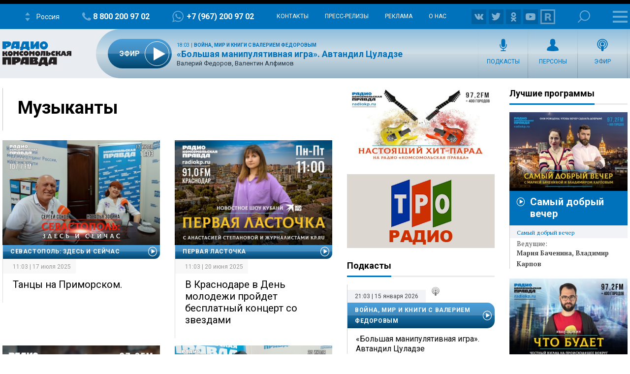

--- FILE ---
content_type: text/html; charset=UTF-8
request_url: https://radiokp.ru/tags/muzykanty
body_size: 143657
content:
<!DOCTYPE html><html lang="ru" dir="ltr" prefix="og: https://ogp.me/ns#"><head><meta charset="utf-8" /><script>!function(f,b,e,v,n,t,s){if(f.fbq)return;n=f.fbq=function(){n.callMethod?n.callMethod.apply(n,arguments):n.queue.push(arguments)};if(!f._fbq)f._fbq=n;n.push=n;n.loaded=!0;n.version='2.0';  n.queue=[];t=b.createElement(e);t.async=!0;t.src=v;s=b.getElementsByTagName(e)[0];s.parentNode.insertBefore(t,s)}(window, document,'script','https://connect.facebook.net/en_US/fbevents.js');fbq('init', '306574247015413');fbq('track', 'PageView');</script><link rel="canonical" href="https://radiokp.ru/tags/muzykanty" /><meta name="robots" content="index, follow" /><link rel="shortlink" href="https://radiokp.ru/taxonomy/term/51959" /><link rel="image_src" href="https://radiokp.ru/modules/custom/dna_kpradio/modules/kp_favicon/img/site-image-512x512.webp?v=1.1" /><meta name="rights" content="Радио Комсомольская Правда" /><meta property="og:site_name" content="Радио «Комсомольская правда»" /><meta property="og:type" content="article" /><meta property="og:url" content="https://radiokp.ru/tags/muzykanty" /><meta property="og:title" content="Музыканты" /><meta property="og:image" content="https://radiokp.ru/modules/custom/dna_kpradio/modules/kp_favicon/img/site-image-512x512.webp?v=1.1" /><meta property="og:image:type" content="image/webp" /><meta property="og:image:alt" content="Радио «Комсомольская правда»" /><meta property="og:locale" content="ru_RU" /><meta name="dcterms.title" content="Музыканты" /><meta name="dcterms.creator" content="Радио Комсомольская Правда" /><meta name="dcterms.publisher" content="Радио Комсомольская Правда" /><meta name="dcterms.identifier" content="https://radiokp.ru/taxonomy/term/51959" /><meta name="dcterms.language" content="ru" /><meta name="twitter:card" content="summary" /><meta name="twitter:site" content="@radio_kp" /><meta name="twitter:title" content="Музыканты" /><meta name="twitter:image:alt" content="Музыканты" /><meta name="twitter:image" content="https://radiokp.ru/modules/custom/dna_kpradio/modules/kp_favicon/img/site-image-128x128.webp?v=1.1" /><meta name="twitter:app:country" content="ru" /><meta name="twitter:app:name:iphone" content="Радио «Комсомольская правда»" /><meta name="twitter:app:id:iphone" content="id588720765" /><meta name="twitter:app:name:ipad" content="Радио «Комсомольская правда»" /><meta name="twitter:app:id:ipad" content="id588720765" /><meta name="twitter:app:name:googleplay" content="Радио «Комсомольская правда»" /><meta name="twitter:app:id:googleplay" content="ru.eastbanctech.kptv" /><meta name="wmail-verification" content="4657b20e2ad9ecdb6dfbb66a2b92128d" /><meta name="google-site-verification" content="2aNHzSxtrbstSe2owUONwmKlj6BZA8UZ-yJYGS0YwX8" /><meta name="audience" content="all" /><meta name="thumbnail" content="https://radiokp.ru/modules/custom/dna_kpradio/modules/kp_favicon/img/site-image-512x512.webp?v=1.1" /><meta name="Generator" content="Drupal 10 (https://www.drupal.org)" /><meta name="MobileOptimized" content="width" /><meta name="HandheldFriendly" content="true" /><meta name="viewport" content="width=device-width, initial-scale=1.0" /><meta name="amp-experiments-opt-in" content="amp-next-page" /><meta name="page-update-date-time" content="2026-01-15-21-32-43" /><meta name="apple-mobile-web-app-title" content="Radiokp.ru" /><meta name="application-name" content="Radiokp.ru" /><meta name="msapplication-TileColor" content="#ffffff" /><meta name="msapplication-TileImage" content="/modules/custom/dna_kpradio/modules/kp_favicon/img/mstile-144x144.png?v=1.1" /><meta name="theme-color" content="#ffffff" /><link rel="preconnect" href="https://www.facebook.com" /><link rel="preconnect" href="https://top-fwz1.mail.ru" /><link rel="preconnect" href="https://cdn.jsdelivr.net" /><link rel="preconnect" href="https://z.moatads.com" /><link rel="preconnect" href="https://www.tns-counter.ru" /><link rel="preconnect" href="https://fonts.gstatic.com" /><link rel="preconnect" href="https://adservice.google.com.ua" /><script>!function(){var t=document.createElement("script");t.type="text/javascript",t.async=!0,t.src='https://vk.com/js/api/openapi.js?169',t.onload=function(){VK.Retargeting.Init("VK-RTRG-1451862-fCqKi"),VK.Retargeting.Hit()},document.head.appendChild(t)}();</script><link rel="icon" href="/modules/custom/dna_kpradio/modules/kp_favicon/img/favicon.ico" type="image/vnd.microsoft.icon" /><link rel="apple-touch-icon" sizes="180x180" href="/modules/custom/dna_kpradio/modules/kp_favicon/img/apple-touch-icon.png?v=1.1" /><link rel="icon" type="image/png" sizes="32x32" href="/modules/custom/dna_kpradio/modules/kp_favicon/img/favicon-32x32.png?v=1.1" /><link rel="icon" type="image/png" sizes="194x194" href="/modules/custom/dna_kpradio/modules/kp_favicon/img/favicon-194x194.png?v=1.1" /><link rel="icon" type="image/png" sizes="192x192" href="/modules/custom/dna_kpradio/modules/kp_favicon/img/favicon-192x192.png?v=1.1" /><link rel="icon" type="image/png" sizes="16x16" href="/modules/custom/dna_kpradio/modules/kp_favicon/img/favicon-16x16.png?v=1.1" /><link rel="manifest" href="/site.webmanifest" /><link rel="mask-icon" href="/modules/custom/dna_kpradio/modules/kp_favicon/img/safari-pinned-tab.svg?v=1.1" color="#0071bb" /><title>Музыканты | Радио «Комсомольская правда»</title><link rel="stylesheet" media="all" href="/sites/default/files/css/css_LIbDyQvjIF3I_5AmCG47H9wqQHSswVLuZWMCXUU-2Wc.css?delta=0&amp;language=ru&amp;theme=kp&amp;include=[base64]" /><link rel="stylesheet" media="all" href="https://fonts.googleapis.com/css?family=PT+Serif:400,400i,700,700i&amp;display=swap&amp;subset=cyrillic" /><link rel="stylesheet" media="all" href="https://fonts.googleapis.com/css?family=Roboto:400,700&amp;display=swap&amp;subset=cyrillic" /><link rel="stylesheet" media="all" href="/sites/default/files/css/css_bRLvHUt74CFZWZ_5C2kKMI-O6GKY23iYQqhcWgJaKWM.css?delta=3&amp;language=ru&amp;theme=kp&amp;include=[base64]" /><script type="application/json" data-drupal-selector="drupal-settings-json">{"path":{"baseUrl":"\/","pathPrefix":"","currentPath":"taxonomy\/term\/51959","currentPathIsAdmin":false,"isFront":false,"currentLanguage":"ru","currentQuery":{"_wrapper_format":"html"}},"pluralDelimiter":"\u0003","suppressDeprecationErrors":true,"vue_tag_id_prefix":"vuetag","vue_tag_css_class_name":"vue-tag","ExcludeAdvNids":{"1571085":"590007","1571087":"595782","1571089":"601014","1416810":"606267","1416813":"606270","1419177":"606807","1421028":"607836","1423727":"608232","1424983":"609581","1424985":"609583","1439377":"614981","1473225":"627367","1494539":"635449","1494541":"635451","1495079":"635453","1494545":"635455","1495081":"635457","1495083":"635459","1495085":"635461","1495087":"635657","1513259":"642513","1513851":"642847","1513853":"642849","1513855":"642851","1530293":"649685","1530307":"649699","1530405":"649729","1530573":"649791","1530589":"649797","1530591":"649799","1530593":"649801","1530607":"649811","1530665":"649831","1530663":"649833","1530709":"649839","1530713":"649843","1530755":"649853","1530965":"649945","1540109":"653413","1540591":"654015","1540173":"654017","1540589":"654213","1541093":"654469","1542197":"654481","1541711":"654653","1550329":"658255","1556243":"660751","1562107":"663363","1562759":"663709","1562605":"663711","1562607":"663713","1562609":"663715","1562613":"663717","1562619":"663719","1562621":"663721","1562623":"663723","1562625":"663725","1562627":"663727","1565827":"664895","1565831":"665067","1565869":"665091","1572081":"667753","1583181":"672123","1583185":"672125","1586841":"673409","1607511":"681469","1665753":"682963","1616105":"684851","1635465":"692593","1678845":"709905","1702619":"720569","1726372":"730772","1726374":"730773","1729587":"732310","1729671":"732358","1729672":"732359","1729673":"732360","1729694":"732367","1729708":"732374","1729822":"732375","1729721":"732382","1729723":"732383","1729819":"732421","1729863":"732437","1730146":"732576","1730171":"732586","1730188":"732588","1730207":"732605","1730208":"732606","1730364":"732685","1730384":"732694","1730385":"732695","1730388":"732697","1730520":"732705","1730575":"732787","1730754":"732869","1730835":"732911","1730971":"732971","1731118":"733012","1731140":"733024","1731142":"733026","1731244":"733085","1731262":"733098","1731315":"733128","1731317":"733130","1731319":"733131","1731320":"733132","1731321":"733133","1731324":"733135","1731341":"733144","1731494":"733150","1731503":"733225","1731535":"733243","1731687":"733320","1731781":"733361","1731883":"733415","1731885":"733416","1731934":"733443","1732685":"733822","1732739":"733835","1732773":"733849","1732776":"733852","1732777":"733853","1732780":"733855","1732782":"733857","1732787":"733861","1732866":"733904","1732964":"733942","1732995":"733958","1733408":"734163","1733598":"734250","1734151":"734474","1734172":"734488","1734214":"734497","1734238":"734507","1734392":"734523","1734438":"734608","1734593":"734679","1734603":"734688","1734625":"734701","1734775":"734788","1734890":"734843","1734891":"734844","1734953":"734864","1735115":"734943","1735225":"734991","1735405":"735086","1735819":"735280","1735827":"735285","1735865":"735306","1735866":"735307","1735876":"735313","1735877":"735314","1735878":"735315","1735884":"735319","1736056":"735398","1736106":"735426","1736114":"735431","1736387":"735536","1736625":"735643","1736795":"735725","1736843":"735743","1736860":"735751","1736967":"735802","1737022":"735822","1737023":"735823","1737081":"735854","1737077":"735856","1737088":"735861","1737101":"735867","1737102":"735868","1737206":"735924","1737261":"735947","1737309":"735968","1737783":"736175","1737789":"736179","1738202":"736385","1738193":"736386","1738200":"736390","1738201":"736391","1738277":"736434","1738336":"736452","1738364":"736469","1738385":"736476","1738391":"736480","1738411":"736493","1738651":"736611","1738697":"736620","1738706":"736626","1738708":"736628","1740560":"736629","1738822":"736697","1738856":"736712","1738882":"736732","1738884":"736734","1739205":"736878","1739219":"736887","1739364":"736959","1739409":"736986","1739632":"737078","1739682":"737105","1739722":"737129","1739885":"737204","1739912":"737222","1739919":"737227","1740090":"737300","1740138":"737305","1740099":"737307","1743111":"737327","1740154":"737332","1740155":"737333","1740317":"737416","1740320":"737417","1740326":"737422","1740328":"737424","1740341":"737431","1740531":"737514","1740571":"737531","1740804":"737615","1740869":"737645","1740918":"737668","1741061":"737742","1741074":"737747","1741085":"737755","1741087":"737757","1741262":"737845","1741284":"737857","1741331":"737874","1741503":"737944","1741536":"737962","1741546":"737969","1741704":"737970","1741548":"737971","1741549":"737972","1741703":"738039","1741711":"738044","1741718":"738050","1741743":"738065","1741749":"738069","1742007":"738183","1742043":"738202","1742046":"738204","1742176":"738270","1742221":"738280","1742243":"738286","1742244":"738287","1742246":"738289","1742253":"738292","1742303":"738327","1742433":"738381","1742636":"738470","1743120":"738684","1743122":"738686","1743304":"738770","1743699":"738971","1744141":"739169","1744154":"739178","1744165":"739185","1744282":"739257","1744292":"739263","1744446":"739347","1744471":"739363","1744473":"739365","1744583":"739431","1744628":"739451","1744636":"739456","1744637":"739457","1744638":"739458","1744712":"739499","1744753":"739526","1744775":"739540","1744803":"739556","1744805":"739558","1744977":"739629","1745021":"739654","1745060":"739683","1745171":"739746","1745192":"739756","1745204":"739764","1745333":"739838","1745363":"739851","1745365":"739853","1745450":"739899","1745538":"739952","1745923":"740146","1746034":"740176","1746315":"740300","1746537":"740339","1746533":"740408","1746538":"740409","1746619":"740457","1746921":"740608","1747172":"740695","1747578":"740885","1747581":"740887","1747714":"740970","1748305":"741225","1748633":"741370","1748650":"741378","1748899":"741498","1749103":"741590","1749106":"741591","1749136":"741604","1749162":"741615","1749163":"741616","1749164":"741617","1749396":"741707","1749526":"741777","1749527":"741778","1749724":"741779","1749750":"741880","1749758":"741884","1750271":"742107","1750437":"742186","1750593":"742272","1750618":"742283","1751019":"742395","1750840":"742399","1750845":"742401","1751821":"742848","1752817":"743306","1752816":"743307","1752912":"743344","1753374":"743567","1753395":"743578","1753402":"743581","1753561":"743661","1753575":"743668","1753743":"743752","1753792":"743767","1753799":"743772","1753800":"743773","1753802":"743774","1753939":"743844","1754495":"744082","1754498":"744083","1754525":"744093","1754531":"744095","1754538":"744099","1754540":"744100","1754876":"744272","1755111":"744278","1754893":"744279","1754894":"744280","1754897":"744282","1755131":"744386","1755132":"744388","1755538":"744576","1755866":"744728","1756046":"744824","1756253":"744923","1756256":"744925","1756745":"745138","1757033":"745288","1757152":"745334","1757156":"745338","1757259":"745385","1757351":"745440","1757356":"745444","1757873":"745662","1758459":"745947","1758630":"746047","1759148":"746258","1759157":"746265","1759537":"746447","1759801":"746591","1760160":"746773","1760496":"746963","1760521":"746979","1761627":"747469","1761628":"747470","1762315":"747793","1762502":"747874","1762503":"747875","1763359":"748265","1763533":"748353","1763707":"748440","1763713":"748443","1764256":"748684","1764431":"748766","1764650":"748864","1764859":"748970","1765576":"749286","1765986":"749465","1765990":"749468","1766693":"749770","1767047":"749916","1767627":"750162","1768043":"750352","1768407":"750512","1769129":"750824","1769500":"750988","1770532":"751378","1770975":"751570","1770989":"751581","1771458":"751812","1771463":"751816","1771939":"752036","1772093":"752121","1772328":"752194","1772478":"752274","1772481":"752277","1773338":"752677","1773509":"752755","1773511":"752757","1773998":"752985","1774732":"753219","1776077":"753951","1776376":"754107","1776387":"754113","1777229":"754507","1777448":"754618","1777462":"754622","1777970":"754838","1777976":"754842","1778308":"755018","1778310":"755020","1778481":"755117","1778944":"755326","1778945":"755327","1779302":"755505","1779458":"755579","1779464":"755581","1779972":"755809","1780293":"755986","1780437":"756070","1780633":"756173","1780999":"756299","1781196":"756407","1781203":"756412","1781519":"756573","1782707":"757061","1782879":"757154","1783025":"757206","1783568":"757468","1783732":"757548","1783962":"757656","1784425":"757861","1784430":"757865","1784785":"758043","1784789":"758045","1785500":"758376","1785503":"758378","1785905":"758566","1786088":"758661","1786438":"758810","1786829":"758998","1787234":"759161","1788103":"759554","1788430":"759712","1788609":"759800","1789039":"759997","1789573":"760257","1790629":"760739","1790630":"760740","1791373":"761065","1791556":"761181","1791766":"761275","1792231":"761481","1792612":"761671","1793132":"761869","1793289":"761942","1793666":"762110","1793671":"762112","1794149":"762346","1794710":"762607","1795749":"763123","1796413":"763447","1796745":"763614","1796758":"763622","1797324":"763892","1797460":"763969","1797653":"764062","1798985":"764722","1798986":"764724","1799525":"764997","1799535":"764998"},"LiveInternetID":";kp\/radiokpru","GoogleAnalyticsMainID":"UA-172431152-36","YandexMetricaID":"54907519","kp":{"data":{"unionRadio_4da3f4bc-6107-42f6-9242-d1cb2957d8f3":{"stream_url":"http:\/\/souz.hostingradio.ru\/souz128.mp3"}}},"kpLentainform":{"721582":"M478791ScriptRootC721582"},"kpRadioPlayer":{"rkp-orgj91qhdcrt":{"showInfo":true,"iframeUrl":"https:\/\/radiokp.ru\/player\/765039","nid":"765039","node":{"url":"https:\/\/radiokp.ru\/podcast\/zhenskoe-eto-delo\/765039","title":"\u0422\u0432\u043e\u0440\u0435\u0446 \u043d\u0435\u0432\u0438\u0434\u0438\u043c\u043e\u0433\u043e \u0444\u0440\u043e\u043d\u0442\u0430 \u0438\u043b\u0438 \u043a\u0442\u043e \u0441\u043e\u0437\u0434\u0430\u0435\u0442 \u043f\u0440\u043e\u0441\u0442\u0440\u0430\u043d\u0441\u0442\u0432\u0430 \u0434\u043b\u044f \u043a\u043e\u043c\u0444\u043e\u0440\u0442\u0430 \u043a\u0430\u0436\u0434\u043e\u0433\u043e \u0441\u043e\u0442\u0440\u0443\u0434\u043d\u0438\u043a\u0430: \u0438\u0441\u0442\u043e\u0440\u0438\u044f \u0415\u043b\u0435\u043d\u044b \u0421\u0430\u0432\u0447\u0435\u043d\u043a\u043e","created":"10:00 | 04 \u0430\u0432\u0433\u0443\u0441\u0442\u0430 2025","iskluchitReklamu":0},"podcast":[{"title":"\u0416\u0435\u043d\u0441\u043a\u043e\u0435 \u044d\u0442\u043e \u0434\u0435\u043b\u043e","url":"\/podcast\/zhenskoe-eto-delo","subscribe":"https:\/\/podcast.ru\/1725961893"}],"actor":[{"title":"\u042e\u0440\u0438\u0439 \u041a\u043e\u0440\u0430\u0431\u043b\u0435\u0432","url":"\/people\/yuriy-korablev"}],"lid":[],"audio":{"src":"https:\/\/api.mave.digital\/storage\/podcasts\/364bed54-4a87-40df-9f70-f2ef0112577f\/episodes\/4ed504ce-7d8c-48d4-9afa-48095b5b136d.mp3","duration":"1322","yandexIframe":""}}},"tinySlider":[],"dnaAdfoxGlobal":{"hide_adfox":0,"owner_id":"320712","timeout":"1200","header_bidding":{"sizes":"","adfox_namename":"1848307","adfox_roden-media":"3174555","betweenDigital":"1175055","criteo":"1175045","myTarget":"1175058","otm":"1408885","relap":"1743505"},"head_banner_for_head_height":"_none","syncPixels":{"mob":[],"pc":[]}},"dnaAdfox":{"adf-news-1-m":{"enabled":1,"place_id":"adf-news-1-m","screen":{"le":"729"},"size":{"height":"280"},"hb_enable":1,"overflow_hidden_enable":1,"margin_0auto_enable":1,"banner":{"url":"","image":[]},"owner_id":"320712","params":{"pp":"g","ps":"dmtq","p2":"gmzp"},"header_bidding":{"sizes":[["300","250"]],"adfox_namename":{"p1":"cnxbr","p2":"hajj"},"adfox_roden-media":{"p1":"cumpw","p2":"hfiu"}},"adv_id":"7dc359d7-e637-49a9-a71e-07e81f976dbb"}},"isProduction":1,"radioStations":{"cities":[{"fm":"","tid":"11973","low":"https:\/\/kpradio.hostingradio.ru:8000\/russia.radiokp64.mp3","high":"https:\/\/kpradio.hostingradio.ru:8000\/russia.radiokp128.mp3","city":"\u0420\u043e\u0441\u0441\u0438\u044f","site":"https:\/\/www.msk.kp.ru\/radio\/","phone":"8-800-200-97-02","viber":"+7 (967) 200-97-02","alias":"","whatsapp":"+7 (967) 200-97-02","podcasts":"https:\/\/www.msk.kp.ru\/radio\/rss\/program","schedule":"\/rss\/11973\/player","schedule_default":"\/rss\/11973\/player-default","fb":null,"vk":"https:\/\/vk.com\/radiokp","ok":"https:\/\/ok.ru\/radiokp","twitter":null,"rutube":"https:\/\/rutube.ru\/u\/radiokp\/","youtube":null,"instagram":null},{"fm":"89.1","tid":"20849","low":"https:\/\/kpradio.hostingradio.ru:8000\/astrakhan.radiokp32.mp3?radiostatistica=radiokp.ru","high":"https:\/\/kpradio.hostingradio.ru:8000\/astrakhan.radiokp64.mp3?radiostatistica=radiokp.ru","city":"\u0410\u0441\u0442\u0440\u0430\u0445\u0430\u043d\u044c","site":"https:\/\/www.msk.kp.ru\/radio\/","phone":"","viber":"","alias":"\/astrakhan","whatsapp":"","podcasts":"https:\/\/www.msk.kp.ru\/radio\/rss\/program","schedule":"\/rss\/20849\/player","schedule_default":"\/rss\/20849\/player-default","fb":null,"vk":"https:\/\/vk.com\/radiokp","ok":"https:\/\/ok.ru\/radiokp","twitter":null,"rutube":"https:\/\/rutube.ru\/u\/radiokp\/","youtube":null,"instagram":null,"fm_svg":[{"class":"numeric-all numeric-8"},{"class":"numeric-all numeric-9"},{"class":"numeric-all numeric-point"},{"class":"numeric-all numeric-1"}]},{"fm":"105.3","tid":"11975","low":"https:\/\/kpradio.hostingradio.ru:8000\/abakan.radiokp32.mp3?radiostatistica=radiokp.ru","high":"https:\/\/kpradio.hostingradio.ru:8000\/abakan.radiokp64.mp3?utm_source=radiokp.ru","city":"\u0410\u0431\u0430\u043a\u0430\u043d","site":"https:\/\/www.msk.kp.ru\/radio\/","phone":"+7 (3902) 222-702","viber":"","alias":"\/abakan","whatsapp":"","podcasts":"https:\/\/www.msk.kp.ru\/radio\/rss\/program","schedule":"\/rss\/11975\/player","schedule_default":"\/rss\/11975\/player-default","fb":null,"vk":"https:\/\/vk.com\/radiokp","ok":"https:\/\/ok.ru\/radiokp","twitter":null,"rutube":"https:\/\/rutube.ru\/u\/radiokp\/","youtube":null,"instagram":null,"fm_svg":[{"class":"numeric-all numeric-1"},{"class":"numeric-all numeric-0"},{"class":"numeric-all numeric-5"},{"class":"numeric-all numeric-point"},{"class":"numeric-all numeric-3"}]},{"fm":"106.8","tid":"11977","low":"https:\/\/kpradio.hostingradio.ru:8000\/barnaul.radiokp32.mp3?utm_source=radiokp.ru","high":"https:\/\/kpradio.hostingradio.ru:8000\/barnaul.radiokp64.mp3?utm_source=radiokp.ru","city":"\u0411\u0430\u0440\u043d\u0430\u0443\u043b","site":"https:\/\/www.msk.kp.ru\/radio\/","phone":"+7 (3852) 20-55-33","viber":"","alias":"\/barnaul","whatsapp":"","podcasts":"https:\/\/www.msk.kp.ru\/radio\/rss\/program","schedule":"\/rss\/11977\/player","schedule_default":"\/rss\/11977\/player-default","fb":null,"vk":"https:\/\/vk.com\/radiokp","ok":"https:\/\/ok.ru\/radiokp","twitter":null,"rutube":"https:\/\/rutube.ru\/u\/radiokp\/","youtube":"https:\/\/www.youtube.com\/channel\/UCNH5-K6_vlj2djRtmyCrITw","instagram":null,"fm_svg":[{"class":"numeric-all numeric-1"},{"class":"numeric-all numeric-0"},{"class":"numeric-all numeric-6"},{"class":"numeric-all numeric-point"},{"class":"numeric-all numeric-8"}]},{"fm":"100.6","tid":"11979","low":"https:\/\/kpradio.hostingradio.ru:8000\/blagoveshensk.radiokp32.mp3?utm_source=radiokp.ru","high":"https:\/\/kpradio.hostingradio.ru:8000\/blagoveshensk.radiokp64.mp3?utm_source=radiokp.ru","city":"\u0411\u043b\u0430\u0433\u043e\u0432\u0435\u0449\u0435\u043d\u0441\u043a","site":"https:\/\/www.msk.kp.ru\/radio\/","phone":"+7 (4162) 20-19-74","viber":"","alias":"\/blagoveschensk","whatsapp":"","podcasts":"https:\/\/www.msk.kp.ru\/radio\/rss\/program","schedule":"\/rss\/11979\/player","schedule_default":"\/rss\/11979\/player-default","fb":null,"vk":"https:\/\/vk.com\/radiokp","ok":"https:\/\/ok.ru\/radiokp","twitter":null,"rutube":"https:\/\/rutube.ru\/u\/radiokp\/","youtube":null,"instagram":null,"fm_svg":[{"class":"numeric-all numeric-1"},{"class":"numeric-all numeric-0"},{"class":"numeric-all numeric-0"},{"class":"numeric-all numeric-point"},{"class":"numeric-all numeric-6"}]},{"fm":"90.4","tid":"11981","low":"https:\/\/kpradio.hostingradio.ru:8000\/vladivostok.radiokp32.mp3?utm_source=radiokp.ru","high":"https:\/\/kpradio.hostingradio.ru:8000\/vladivostok.radiokp64.mp3?utm_source=radiokp.ru","city":"\u0412\u043b\u0430\u0434\u0438\u0432\u043e\u0441\u0442\u043e\u043a","site":"https:\/\/www.msk.kp.ru\/radio\/","phone":"+7 (423) 230-22-52","viber":"+7 (924) 000-10-03","alias":"\/vladivostok","whatsapp":"+7 (924) 000-10-03","podcasts":"https:\/\/www.msk.kp.ru\/radio\/rss\/program","schedule":"\/rss\/11981\/player","schedule_default":"\/rss\/11981\/player-default","fb":null,"vk":"https:\/\/vk.com\/radiokp","ok":"https:\/\/ok.ru\/radiokp","twitter":null,"rutube":"https:\/\/rutube.ru\/u\/radiokp\/","youtube":"https:\/\/www.youtube.com\/channel\/UCDfPA33N_ZQ0D7wmNPHvkdg\/","instagram":null,"fm_svg":[{"class":"numeric-all numeric-9"},{"class":"numeric-all numeric-0"},{"class":"numeric-all numeric-point"},{"class":"numeric-all numeric-4"}]},{"fm":"104.3","tid":"11983","low":"https:\/\/kpradio.hostingradio.ru:8000\/vladimir.radiokp32.mp3?utm_source=radiokp.ru","high":"https:\/\/kpradio.hostingradio.ru:8000\/vladimir.radiokp64.mp3?utm_source=radiokp.ru","city":"\u0412\u043b\u0430\u0434\u0438\u043c\u0438\u0440","site":"https:\/\/www.msk.kp.ru\/radio\/","phone":"+7 (492) 244-13-41","viber":"+7 (902) 889-81-55","alias":"\/vladimir","whatsapp":"+7 (902) 889-81-55","podcasts":"https:\/\/www.msk.kp.ru\/radio\/rss\/program","schedule":"\/rss\/11983\/player","schedule_default":"\/rss\/11983\/player-default","fb":null,"vk":"https:\/\/vk.com\/radiokp","ok":"https:\/\/ok.ru\/radiokp","twitter":null,"rutube":"https:\/\/rutube.ru\/u\/radiokp\/","youtube":null,"instagram":null,"fm_svg":[{"class":"numeric-all numeric-1"},{"class":"numeric-all numeric-0"},{"class":"numeric-all numeric-4"},{"class":"numeric-all numeric-point"},{"class":"numeric-all numeric-3"}]},{"fm":"96.5","tid":"11985","low":"https:\/\/kpradio.hostingradio.ru:8000\/volgograd.radiokp64.mp3?utm_source=radiokp.ru","high":"https:\/\/kpradio.hostingradio.ru:8000\/volgograd.radiokp128.mp3?utm_source=radiokp.ru","city":"\u0412\u043e\u043b\u0433\u043e\u0433\u0440\u0430\u0434","site":"https:\/\/www.msk.kp.ru\/radio\/","phone":"+7 (8442) 260-100","viber":"","alias":"\/volgograd","whatsapp":"+7 (903) 377-06-66","podcasts":"https:\/\/www.msk.kp.ru\/radio\/rss\/program","schedule":"\/rss\/11985\/player","schedule_default":"\/rss\/11985\/player-default","fb":null,"vk":"https:\/\/vk.com\/radiokp_vlg","ok":"https:\/\/ok.ru\/radiokomso","twitter":null,"rutube":"https:\/\/rutube.ru\/u\/radiokp\/","youtube":"https:\/\/www.youtube.com\/@radiokpvolgograd","instagram":null,"fm_svg":[{"class":"numeric-all numeric-9"},{"class":"numeric-all numeric-6"},{"class":"numeric-all numeric-point"},{"class":"numeric-all numeric-5"}]},{"fm":"97.2","tid":"11987","low":"https:\/\/kpradio.hostingradio.ru:8000\/vologda.radiokp32.mp3?utm_source=radiokp.ru","high":"https:\/\/kpradio.hostingradio.ru:8000\/vologda.radiokp64.mp3?utm_source=radiokp.ru","city":"\u0412\u043e\u043b\u043e\u0433\u0434\u0430","site":"https:\/\/www.msk.kp.ru\/radio\/","phone":"+7 (817) 2720-120","viber":"","alias":"\/vologda","whatsapp":"","podcasts":"https:\/\/www.msk.kp.ru\/radio\/rss\/program","schedule":"\/rss\/11987\/player","schedule_default":"\/rss\/11987\/player-default","fb":null,"vk":"https:\/\/vk.com\/radiokp","ok":"https:\/\/ok.ru\/radiokp","twitter":null,"rutube":"https:\/\/rutube.ru\/u\/radiokp\/","youtube":null,"instagram":null,"fm_svg":[{"class":"numeric-all numeric-9"},{"class":"numeric-all numeric-7"},{"class":"numeric-all numeric-point"},{"class":"numeric-all numeric-2"}]},{"fm":"97.7","tid":"11989","low":"https:\/\/kpradio.hostingradio.ru:8000\/voroneg.radiokp32.mp3?utm_source=radiokp.ru","high":"https:\/\/kpradio.hostingradio.ru:8000\/voroneg.radiokp64.mp3?utm_source=radiokp.ru","city":"\u0412\u043e\u0440\u043e\u043d\u0435\u0436","site":"https:\/\/www.msk.kp.ru\/radio\/","phone":"+7 (473) 261-11-56","viber":"","alias":"\/voronezh","whatsapp":"+7 (910) 04-02-733","podcasts":"https:\/\/www.msk.kp.ru\/radio\/rss\/program","schedule":"\/rss\/11989\/player","schedule_default":"\/rss\/11989\/player-default","fb":null,"vk":"https:\/\/vk.com\/radiokp","ok":"https:\/\/ok.ru\/radiokp","twitter":null,"rutube":"https:\/\/rutube.ru\/u\/radiokp\/","youtube":null,"instagram":null,"fm_svg":[{"class":"numeric-all numeric-9"},{"class":"numeric-all numeric-7"},{"class":"numeric-all numeric-point"},{"class":"numeric-all numeric-7"}]},{"fm":"98.2","tid":"11991","low":"https:\/\/kpradio.hostingradio.ru:8000\/donetck.radiokp32.mp3?utm_source=radiokp.ru","high":"https:\/\/kpradio.hostingradio.ru:8000\/donetck.radiokp64.mp3?utm_source=radiokp.ru","city":"\u0414\u043e\u043d\u0435\u0446\u043a","site":"https:\/\/www.msk.kp.ru\/radio\/","phone":"","viber":"","alias":"\/doneck","whatsapp":"","podcasts":"https:\/\/www.msk.kp.ru\/radio\/rss\/program","schedule":"\/rss\/11991\/player","schedule_default":"\/rss\/11991\/player-default","fb":null,"vk":"https:\/\/vk.com\/radiokp","ok":"https:\/\/ok.ru\/radiokp","twitter":null,"rutube":"https:\/\/rutube.ru\/u\/radiokp\/","youtube":null,"instagram":null,"fm_svg":[{"class":"numeric-all numeric-9"},{"class":"numeric-all numeric-8"},{"class":"numeric-all numeric-point"},{"class":"numeric-all numeric-2"}]},{"fm":"92.3","tid":"11993","low":"https:\/\/kpradio.hostingradio.ru:8000\/ekaterinburg.radiokp32.mp3?utm_source=radiokp.ru","high":"https:\/\/kpradio.hostingradio.ru:8000\/ekaterinburg.radiokp64.mp3?utm_source=radiokp.ru","city":"\u0415\u043a\u0430\u0442\u0435\u0440\u0438\u043d\u0431\u0443\u0440\u0433","site":"https:\/\/www.msk.kp.ru\/radio\/","phone":"+7 (343) 385-0-923","viber":"+7 (953) 385-0-923","alias":"\/ekaterinburg","whatsapp":"+7 (953) 385-0-923","podcasts":"https:\/\/www.msk.kp.ru\/radio\/rss\/program","schedule":"\/rss\/11993\/player","schedule_default":"\/rss\/11993\/player-default","fb":null,"vk":"https:\/\/vk.com\/radiokp","ok":"https:\/\/ok.ru\/radiokp","twitter":null,"rutube":"https:\/\/rutube.ru\/u\/radiokp\/","youtube":"https:\/\/www.youtube.com\/channel\/UC6NJJL41jjcTuvmkkCZ7DbA","instagram":null,"fm_svg":[{"class":"numeric-all numeric-9"},{"class":"numeric-all numeric-2"},{"class":"numeric-all numeric-point"},{"class":"numeric-all numeric-3"}]},{"fm":"107.6","tid":"11997","low":"https:\/\/kpradio.hostingradio.ru:8000\/igevsk.radiokp64.mp3?utm_source=radiokp.ru","high":"https:\/\/kpradio.hostingradio.ru:8000\/igevsk.radiokp128.mp3?utm_source=radiokp.ru","city":"\u0418\u0436\u0435\u0432\u0441\u043a","site":"https:\/\/www.msk.kp.ru\/radio\/","phone":"+7 (341) 294-50-94","viber":"+7 (912) 007-08-06","alias":"\/izhevsk","whatsapp":"","podcasts":"https:\/\/www.msk.kp.ru\/radio\/rss\/program","schedule":"\/rss\/11997\/player","schedule_default":"\/rss\/11997\/player-default","fb":null,"vk":"https:\/\/vk.com\/radiokp","ok":"https:\/\/ok.ru\/radiokp","twitter":null,"rutube":"https:\/\/rutube.ru\/u\/radiokp\/","youtube":"https:\/\/vk.com\/izhkp","instagram":null,"fm_svg":[{"class":"numeric-all numeric-1"},{"class":"numeric-all numeric-0"},{"class":"numeric-all numeric-7"},{"class":"numeric-all numeric-point"},{"class":"numeric-all numeric-6"}]},{"fm":"91.5","tid":"11999","low":"https:\/\/kpradio.hostingradio.ru:8000\/irkutsk.radiokp32.mp3?utm_source=radiokp.ru","high":"https:\/\/kpradio.hostingradio.ru:8000\/irkutsk.radiokp64.mp3?utm_source=radiokp.ru","city":"\u0418\u0440\u043a\u0443\u0442\u0441\u043a","site":"https:\/\/www.msk.kp.ru\/radio\/","phone":"+7 (395) 120-80-05","viber":"+7 (902) 513-85-85","alias":"\/irkutsk","whatsapp":"+7 (902) 513-85-85","podcasts":"https:\/\/www.msk.kp.ru\/radio\/rss\/program","schedule":"\/rss\/11999\/player","schedule_default":"\/rss\/11999\/player-default","fb":null,"vk":"https:\/\/vk.com\/radiokp","ok":"https:\/\/ok.ru\/radiokp","twitter":null,"rutube":"https:\/\/rutube.ru\/u\/radiokp\/","youtube":"https:\/\/www.youtube.com\/channel\/UCbAgbM8mp2KMTlBQfQC0-bg","instagram":null,"fm_svg":[{"class":"numeric-all numeric-9"},{"class":"numeric-all numeric-1"},{"class":"numeric-all numeric-point"},{"class":"numeric-all numeric-5"}]},{"fm":"98.0","tid":"85205","low":"https:\/\/kpradio.hostingradio.ru:8000\/64?radiostatistica=radiokp.ru","high":"https:\/\/kpradio.hostingradio.ru:8000\/128?radiostatistica=radiokp.ru","city":"\u041a\u0430\u0437\u0430\u043d\u044c","site":"https:\/\/www.msk.kp.ru\/radio\/","phone":"8-800-200-97-02","viber":"+7 (967) 200-97-02","alias":"\/kazan","whatsapp":"+7 (967) 200-97-02","podcasts":"https:\/\/www.msk.kp.ru\/radio\/rss\/program","schedule":"\/rss\/85205\/player","schedule_default":"\/rss\/85205\/player-default","fb":null,"vk":"https:\/\/vk.com\/radiokp","ok":"https:\/\/ok.ru\/radiokp","twitter":null,"rutube":"https:\/\/rutube.ru\/channel\/23469099\/","youtube":null,"instagram":null,"fm_svg":[{"class":"numeric-all numeric-9"},{"class":"numeric-all numeric-8"},{"class":"numeric-all numeric-point"},{"class":"numeric-all numeric-0"}]},{"fm":"107.2","tid":"12001","low":"https:\/\/kpradio.hostingradio.ru:8000\/kaliningrad.radiokp32.mp3?utm_source=radiokp.ru","high":"https:\/\/kpradio.hostingradio.ru:8000\/kaliningrad.radiokp64.mp3?utm_source=radiokp.ru","city":"\u041a\u0430\u043b\u0438\u043d\u0438\u043d\u0433\u0440\u0430\u0434","site":"https:\/\/www.msk.kp.ru\/radio\/","phone":"+7 (401) 292-10-72","viber":"+7 (963) 738-107-2","alias":"\/kaliningrad","whatsapp":"+7 (963) 738-107-2","podcasts":"https:\/\/www.msk.kp.ru\/radio\/rss\/program","schedule":"\/rss\/12001\/player","schedule_default":"\/rss\/12001\/player-default","fb":null,"vk":"https:\/\/vk.com\/radiokp","ok":"https:\/\/ok.ru\/radiokp","twitter":null,"rutube":"https:\/\/rutube.ru\/u\/radiokp\/","youtube":"https:\/\/vk.com\/kp_kaliningrad","instagram":null,"fm_svg":[{"class":"numeric-all numeric-1"},{"class":"numeric-all numeric-0"},{"class":"numeric-all numeric-7"},{"class":"numeric-all numeric-point"},{"class":"numeric-all numeric-2"}]},{"fm":"93.1","tid":"84782","low":"https:\/\/kpradio.hostingradio.ru:8000\/kaluga.radiokp64.mp3","high":"https:\/\/kpradio.hostingradio.ru:8000\/kaluga.radiokp128.mp3","city":"\u041a\u0430\u043b\u0443\u0433\u0430","site":"https:\/\/www.msk.kp.ru\/radio\/","phone":"8-800-200-97-02","viber":"","alias":"\/kaluga","whatsapp":"","podcasts":"https:\/\/www.msk.kp.ru\/radio\/rss\/program","schedule":"\/rss\/84782\/player","schedule_default":"\/rss\/84782\/player-default","fb":null,"vk":"https:\/\/vk.com\/radiokp","ok":"https:\/\/ok.ru\/radiokp","twitter":null,"rutube":"https:\/\/rutube.ru\/channel\/23469099\/","youtube":null,"instagram":null,"fm_svg":[{"class":"numeric-all numeric-9"},{"class":"numeric-all numeric-3"},{"class":"numeric-all numeric-point"},{"class":"numeric-all numeric-1"}]},{"fm":"88.3","tid":"90142","low":"https:\/\/hls-01-kpradio.hostingradio.ru\/kpradio-msk\/playlist.m3u8","high":"https:\/\/hls-01-kpradio.hostingradio.ru\/kpradio-msk\/playlist.m3u8","city":"\u041a\u0438\u0440\u043e\u0432","site":"https:\/\/www.msk.kp.ru\/radio\/","phone":"8-800-200-97-02","viber":"+7 (967) 200-97-02","alias":"\/kirov","whatsapp":"+7 (967) 200-97-02","podcasts":"https:\/\/www.msk.kp.ru\/radio\/rss\/program","schedule":"\/rss\/90142\/player","schedule_default":"\/rss\/90142\/player-default","fb":null,"vk":"https:\/\/vk.com\/radiokp","ok":"https:\/\/ok.ru\/radiokp","twitter":null,"rutube":"https:\/\/rutube.ru\/channel\/23469099\/","youtube":null,"instagram":null,"fm_svg":[{"class":"numeric-all numeric-8"},{"class":"numeric-all numeric-8"},{"class":"numeric-all numeric-point"},{"class":"numeric-all numeric-3"}]},{"fm":"94.3","tid":"90134","low":"https:\/\/hls-01-kpradio.hostingradio.ru\/kpradio-msk\/playlist.m3u8","high":"https:\/\/hls-01-kpradio.hostingradio.ru\/kpradio-msk\/playlist.m3u8","city":"\u041a\u043e\u0441\u0442\u0440\u043e\u043c\u0430","site":"https:\/\/www.msk.kp.ru\/radio\/","phone":"8-800-200-97-02","viber":"+7 (967) 200-97-02","alias":"\/kostroma","whatsapp":"+7 (967) 200-97-02","podcasts":"https:\/\/www.msk.kp.ru\/radio\/rss\/program","schedule":"\/rss\/90134\/player","schedule_default":"\/rss\/90134\/player-default","fb":null,"vk":"https:\/\/vk.com\/radiokp","ok":"https:\/\/ok.ru\/radiokp","twitter":null,"rutube":"https:\/\/rutube.ru\/channel\/23469099\/","youtube":null,"instagram":null,"fm_svg":[{"class":"numeric-all numeric-9"},{"class":"numeric-all numeric-4"},{"class":"numeric-all numeric-point"},{"class":"numeric-all numeric-3"}]},{"fm":"91.0","tid":"12005","low":"https:\/\/kpradio.hostingradio.ru:8000\/krasnodar.radiokp32.mp3?utm_source=radiokp.ru","high":"https:\/\/kpradio.hostingradio.ru:8000\/krasnodar.radiokp64.mp3?utm_source=radiokp.ru","city":"\u041a\u0440\u0430\u0441\u043d\u043e\u0434\u0430\u0440","site":"https:\/\/www.msk.kp.ru\/radio\/","phone":"+7 (861) 997-7-997","viber":"+7 (961) 590-70-90","alias":"\/krasnodar","whatsapp":"+7 (961) 590-70-90","podcasts":"https:\/\/www.msk.kp.ru\/radio\/rss\/program","schedule":"\/rss\/12005\/player","schedule_default":"\/rss\/12005\/player-default","fb":null,"vk":"https:\/\/vk.com\/radiokp","ok":"https:\/\/ok.ru\/radiokp","twitter":null,"rutube":"https:\/\/rutube.ru\/u\/radiokp\/","youtube":null,"instagram":null,"fm_svg":[{"class":"numeric-all numeric-9"},{"class":"numeric-all numeric-1"},{"class":"numeric-all numeric-point"},{"class":"numeric-all numeric-0"}]},{"fm":"107.1","tid":"12007","low":"https:\/\/kpradio.hostingradio.ru:8000\/krasnoyrsk.radiokp32.mp3?utm_source=radiokp.ru","high":"https:\/\/kpradio.hostingradio.ru:8000\/krasnoyrsk.radiokp64.mp3?utm_source=radiokp.ru","city":"\u041a\u0440\u0430\u0441\u043d\u043e\u044f\u0440\u0441\u043a","site":"https:\/\/www.msk.kp.ru\/radio\/","phone":"+7 (391) 228-08-09","viber":"+7 (391) 228-08-09","alias":"\/krasnoyarsk","whatsapp":"+7 (391) 228-08-09","podcasts":"https:\/\/www.msk.kp.ru\/radio\/rss\/program","schedule":"\/rss\/12007\/player","schedule_default":"\/rss\/12007\/player-default","fb":null,"vk":"https:\/\/vk.com\/radiokp","ok":"https:\/\/ok.ru\/radiokp","twitter":null,"rutube":"https:\/\/rutube.ru\/u\/radiokp\/","youtube":"https:\/\/www.facebook.com\/kpkrsk\/","instagram":null,"fm_svg":[{"class":"numeric-all numeric-1"},{"class":"numeric-all numeric-0"},{"class":"numeric-all numeric-7"},{"class":"numeric-all numeric-point"},{"class":"numeric-all numeric-1"}]},{"fm":"107.8","tid":"12033","low":"https:\/\/kpradio.hostingradio.ru:8000\/crimea.radiokp32.mp3?utm_source=radiokp.ru","high":"https:\/\/kpradio.hostingradio.ru:8000\/crimea.radiokp128.mp3?utm_source=radiokp.ru","city":"\u041a\u0440\u044b\u043c","site":"https:\/\/www.msk.kp.ru\/radio\/","phone":"+7 (978) 198 93 02","viber":"","alias":"\/krym","whatsapp":"","podcasts":"https:\/\/www.msk.kp.ru\/radio\/rss\/program","schedule":"\/rss\/12033\/player","schedule_default":"\/rss\/12033\/player-default","fb":null,"vk":"https:\/\/vk.com\/radiokp","ok":"https:\/\/ok.ru\/radiokp","twitter":null,"rutube":"https:\/\/rutube.ru\/u\/radiokp\/","youtube":null,"instagram":null,"fm_svg":[{"class":"numeric-all numeric-1"},{"class":"numeric-all numeric-0"},{"class":"numeric-all numeric-7"},{"class":"numeric-all numeric-point"},{"class":"numeric-all numeric-8"}]},{"fm":"105.1","tid":"90140","low":"https:\/\/hls-01-kpradio.hostingradio.ru\/kpradio-msk\/playlist.m3u8","high":"https:\/\/hls-01-kpradio.hostingradio.ru\/kpradio-msk\/playlist.m3u8","city":"\u041b\u0443\u0433\u0430\u043d\u0441\u043a","site":"https:\/\/www.msk.kp.ru\/radio\/","phone":"8-800-200-97-02","viber":"+7 (967) 200-97-02","alias":"\/lugansk","whatsapp":"+7 (967) 200-97-02","podcasts":"https:\/\/www.msk.kp.ru\/radio\/rss\/program","schedule":"\/rss\/90140\/player","schedule_default":"\/rss\/90140\/player-default","fb":null,"vk":"https:\/\/vk.com\/radiokp","ok":"https:\/\/ok.ru\/radiokp","twitter":null,"rutube":"https:\/\/rutube.ru\/channel\/23469099\/","youtube":null,"instagram":null,"fm_svg":[{"class":"numeric-all numeric-1"},{"class":"numeric-all numeric-0"},{"class":"numeric-all numeric-5"},{"class":"numeric-all numeric-point"},{"class":"numeric-all numeric-1"}]},{"fm":"97.2","tid":"91115","low":"https:\/\/hls-01-kpradio.hostingradio.ru\/kpradio-msk\/playlist.m3u8","high":"https:\/\/hls-01-kpradio.hostingradio.ru\/kpradio-msk\/playlist.m3u8","city":"\u041c\u043e\u0441\u043a\u0432\u0430","site":"https:\/\/www.msk.kp.ru\/radio\/","phone":"8-800-200-97-02","viber":"+7 (967) 200-97-02","alias":"\/moskva-0","whatsapp":"+7 (967) 200-97-02","podcasts":"https:\/\/www.msk.kp.ru\/radio\/rss\/program","schedule":"\/rss\/91115\/player","schedule_default":"\/rss\/91115\/player-default","fb":null,"vk":"https:\/\/vk.com\/radiokp","ok":"https:\/\/ok.ru\/radiokp","twitter":null,"rutube":"https:\/\/rutube.ru\/u\/radiokp\/","youtube":null,"instagram":null,"fm_svg":[{"class":"numeric-all numeric-9"},{"class":"numeric-all numeric-7"},{"class":"numeric-all numeric-point"},{"class":"numeric-all numeric-2"}]},{"fm":"92.8","tid":"12015","low":"https:\/\/kpradio.hostingradio.ru:8000\/nnovgorod.radiokp32.mp3?utm_source=radiokp.ru","high":"https:\/\/kpradio.hostingradio.ru:8000\/nnovgorod.radiokp64.mp3?utm_source=radiokp.ru","city":"\u041d\u0438\u0436\u043d\u0438\u0439 \u041d\u043e\u0432\u0433\u043e\u0440\u043e\u0434","site":"https:\/\/www.msk.kp.ru\/radio\/","phone":"+7 (831) 278-50-15","viber":"","alias":"\/nizhniy-novgorod","whatsapp":"+7 (906) 358-85-50","podcasts":"https:\/\/www.msk.kp.ru\/radio\/rss\/program","schedule":"\/rss\/12015\/player","schedule_default":"\/rss\/12015\/player-default","fb":null,"vk":"https:\/\/vk.com\/radiokp","ok":"https:\/\/ok.ru\/radiokp","twitter":null,"rutube":"https:\/\/rutube.ru\/u\/radiokp\/","youtube":null,"instagram":null,"fm_svg":[{"class":"numeric-all numeric-9"},{"class":"numeric-all numeric-2"},{"class":"numeric-all numeric-point"},{"class":"numeric-all numeric-8"}]},{"fm":"98.3","tid":"12017","low":"https:\/\/kpradio.hostingradio.ru:8000\/novosibirsk.radiokp32.mp3?utm_source=radiokp.ru","high":"https:\/\/kpradio.hostingradio.ru:8000\/novosibirsk.radiokp64.mp3?utm_source=radiokp.ru","city":"\u041d\u043e\u0432\u043e\u0441\u0438\u0431\u0438\u0440\u0441\u043a","site":"https:\/\/www.msk.kp.ru\/radio\/","phone":"+7 (383) 289-99-33","viber":"","alias":"\/novosibirsk","whatsapp":"+7 (923) 145-11-02","podcasts":"https:\/\/www.msk.kp.ru\/radio\/rss\/program","schedule":"\/rss\/12017\/player","schedule_default":"\/rss\/12017\/player-default","fb":null,"vk":"https:\/\/vk.com\/radiokp","ok":"https:\/\/ok.ru\/radiokp","twitter":null,"rutube":"https:\/\/rutube.ru\/u\/radiokp\/","youtube":null,"instagram":null,"fm_svg":[{"class":"numeric-all numeric-9"},{"class":"numeric-all numeric-8"},{"class":"numeric-all numeric-point"},{"class":"numeric-all numeric-3"}]},{"fm":"96.6","tid":"12019","low":"https:\/\/kpradio.hostingradio.ru:8000\/perm.radiokp32.mp3?utm_source=radiokp.ru","high":"https:\/\/kpradio.hostingradio.ru:8000\/perm.radiokp64.mp3?utm_source=radiokp.ru","city":"\u041f\u0435\u0440\u043c\u044c","site":"https:\/\/www.msk.kp.ru\/radio\/","phone":"+7 (342) 2-075-966","viber":"+7 (342) 2-075-966","alias":"\/perm","whatsapp":"+7 (932) 333-0-966","podcasts":"https:\/\/www.msk.kp.ru\/radio\/rss\/program","schedule":"\/rss\/12019\/player","schedule_default":"\/rss\/12019\/player-default","fb":null,"vk":"https:\/\/vk.com\/radiokp","ok":"https:\/\/ok.ru\/radiokp","twitter":null,"rutube":"https:\/\/rutube.ru\/u\/radiokp\/","youtube":"https:\/\/www.youtube.com\/channel\/UCv5qBF4ep-PXYOijNwnH16w","instagram":null,"fm_svg":[{"class":"numeric-all numeric-9"},{"class":"numeric-all numeric-6"},{"class":"numeric-all numeric-point"},{"class":"numeric-all numeric-6"}]},{"fm":"88.1","tid":"90138","low":"https:\/\/hls-01-kpradio.hostingradio.ru\/kpradio-msk\/playlist.m3u8","high":"https:\/\/hls-01-kpradio.hostingradio.ru\/kpradio-msk\/playlist.m3u8","city":"\u041f\u0435\u0442\u0440\u043e\u043f\u0430\u0432\u043b\u043e\u0432\u0441\u043a-\u041a\u0430\u043c\u0447\u0430\u0442\u0441\u043a\u0438\u0439","site":"https:\/\/www.msk.kp.ru\/radio\/","phone":"8-800-200-97-02","viber":"+7 (967) 200-97-02","alias":"\/petropavlovsk-kamchatskiy","whatsapp":"+7 (967) 200-97-02","podcasts":"https:\/\/www.msk.kp.ru\/radio\/rss\/program","schedule":"\/rss\/90138\/player","schedule_default":"\/rss\/90138\/player-default","fb":null,"vk":"https:\/\/vk.com\/radiokp","ok":"https:\/\/ok.ru\/radiokp","twitter":null,"rutube":"https:\/\/rutube.ru\/channel\/23469099\/","youtube":null,"instagram":null,"fm_svg":[{"class":"numeric-all numeric-8"},{"class":"numeric-all numeric-8"},{"class":"numeric-all numeric-point"},{"class":"numeric-all numeric-1"}]},{"fm":"89.8","tid":"12023","low":"https:\/\/kpradio.hostingradio.ru:8000\/rostov.radiokp32.mp3?utm_source=radiokp.ru","high":"https:\/\/kpradio.hostingradio.ru:8000\/rostov.radiokp64.mp3?utm_source=radiokp.ru","city":"\u0420\u043e\u0441\u0442\u043e\u0432-\u043d\u0430-\u0414\u043e\u043d\u0443","site":"https:\/\/www.msk.kp.ru\/radio\/","phone":"+7 (863) 333-25-22","viber":"","alias":"\/rostov-na-donu","whatsapp":"+7 (909) 409-0000","podcasts":"https:\/\/www.msk.kp.ru\/radio\/rss\/program","schedule":"\/rss\/12023\/player","schedule_default":"\/rss\/12023\/player-default","fb":null,"vk":"https:\/\/vk.com\/radiokp","ok":"https:\/\/ok.ru\/radiokp","twitter":null,"rutube":"https:\/\/rutube.ru\/u\/radiokp\/","youtube":"https:\/\/www.youtube.com\/channel\/UC-vTmjo6aTmuRruEplw49FQ","instagram":null,"fm_svg":[{"class":"numeric-all numeric-8"},{"class":"numeric-all numeric-9"},{"class":"numeric-all numeric-point"},{"class":"numeric-all numeric-8"}]},{"fm":"92.3","tid":"85793","low":"https:\/\/kpradio.hostingradio.ru:8000\/ryazan.radiokp64.mp3","high":"https:\/\/kpradio.hostingradio.ru:8000\/ryazan.radiokp128.mp3","city":"\u0420\u044f\u0437\u0430\u043d\u044c","site":"https:\/\/www.msk.kp.ru\/radio\/","phone":"8-800-200-97-02","viber":"","alias":"\/ryazan","whatsapp":"","podcasts":"https:\/\/www.msk.kp.ru\/radio\/rss\/program","schedule":"\/rss\/85793\/player","schedule_default":"\/rss\/85793\/player-default","fb":null,"vk":"https:\/\/vk.com\/radiokp","ok":"https:\/\/ok.ru\/radiokp","twitter":null,"rutube":"https:\/\/rutube.ru\/channel\/23469099\/","youtube":null,"instagram":null,"fm_svg":[{"class":"numeric-all numeric-9"},{"class":"numeric-all numeric-2"},{"class":"numeric-all numeric-point"},{"class":"numeric-all numeric-3"}]},{"fm":"98.2","tid":"12025","low":"https:\/\/kpradio.hostingradio.ru:8000\/samara.radiokp32.mp3?utm_source=radiokp.ru","high":"https:\/\/kpradio.hostingradio.ru:8000\/samara.radiokp64.mp3?utm_source=radiokp.ru","city":"\u0421\u0430\u043c\u0430\u0440\u0430","site":"https:\/\/www.msk.kp.ru\/radio\/","phone":"+7 (846) 212-50-50","viber":"+7 (903) 301-46-06","alias":"\/samara","whatsapp":"+7 (903) 301-46-06","podcasts":"https:\/\/www.msk.kp.ru\/radio\/rss\/program","schedule":"\/rss\/12025\/player","schedule_default":"\/rss\/12025\/player-default","fb":null,"vk":"https:\/\/vk.com\/radiokp","ok":"https:\/\/ok.ru\/radiokp","twitter":null,"rutube":"https:\/\/rutube.ru\/u\/radiokp\/","youtube":null,"instagram":null,"fm_svg":[{"class":"numeric-all numeric-9"},{"class":"numeric-all numeric-8"},{"class":"numeric-all numeric-point"},{"class":"numeric-all numeric-2"}]},{"fm":"92,0","tid":"12027","low":"https:\/\/kpradio.hostingradio.ru:8000\/spb.radiokp32.mp3?utm_source=radiokp.ru","high":"https:\/\/kpradio.hostingradio.ru:8000\/spb.radiokp64.mp3?utm_source=radiokp.ru","city":"\u0421\u0430\u043d\u043a\u0442-\u041f\u0435\u0442\u0435\u0440\u0431\u0443\u0440\u0433","site":"https:\/\/www.msk.kp.ru\/radio\/","phone":"+7 (812) 655-50-05","viber":"+7 (931) 398-92-92","alias":"\/sankt-peterburg","whatsapp":"+7 (931) 398-92-92","podcasts":"https:\/\/www.msk.kp.ru\/radio\/rss\/program","schedule":"\/rss\/12027\/player","schedule_default":"\/rss\/12027\/player-default","fb":null,"vk":"https:\/\/vk.com\/kppiter","ok":"https:\/\/ok.ru\/kppiter","twitter":null,"rutube":"https:\/\/rutube.ru\/u\/radiokp\/","youtube":"https:\/\/www.youtube.com\/channel\/UCwS1sHNftlEYWBDubEJhhHA","instagram":null,"fm_svg":[{"class":"numeric-all numeric-9"},{"class":"numeric-all numeric-2"},{"class":"numeric-all numeric-point"},{"class":"numeric-all numeric-0"}]},{"fm":"90.6","tid":"12029","low":"https:\/\/kpradio.hostingradio.ru:8000\/saratov.radiokp32.mp3?utm_source=radiokp.ru","high":"https:\/\/kpradio.hostingradio.ru:8000\/saratov.radiokp64.mp3?utm_source=radiokp.ru","city":"\u0421\u0430\u0440\u0430\u0442\u043e\u0432, \u042d\u043d\u0433\u0435\u043b\u044c\u0441","site":"https:\/\/www.msk.kp.ru\/radio\/","phone":"+7 (845) 239-73-77","viber":"","alias":"\/saratov-engels","whatsapp":"+7 (903) 328-42-21","podcasts":"https:\/\/www.msk.kp.ru\/radio\/rss\/program","schedule":"\/rss\/12029\/player","schedule_default":"\/rss\/12029\/player-default","fb":null,"vk":"https:\/\/vk.com\/radiokp","ok":"https:\/\/ok.ru\/radiokp","twitter":null,"rutube":"https:\/\/rutube.ru\/u\/radiokp\/","youtube":null,"instagram":null,"fm_svg":[{"class":"numeric-all numeric-9"},{"class":"numeric-all numeric-0"},{"class":"numeric-all numeric-point"},{"class":"numeric-all numeric-6"}]},{"fm":"87.5","tid":"26892","low":"https:\/\/kpradio.hostingradio.ru:8000\/yuzhno-sakhalinsk.radiokp32.mp3?utm_source=radiokp.ru","high":"https:\/\/kpradio.hostingradio.ru:8000\/yuzhno-sakhalinsk.radiokp64.mp3?utm_source=radiokp.ru","city":"\u0421\u0430\u0445\u0430\u043b\u0438\u043d","site":"https:\/\/www.msk.kp.ru\/radio\/","phone":"8 (4242) 515-909","viber":"","alias":"\/sakhalin","whatsapp":"8-914-74-15-909","podcasts":"https:\/\/www.msk.kp.ru\/radio\/rss\/program","schedule":"\/rss\/26892\/player","schedule_default":"\/rss\/26892\/player-default","fb":null,"vk":"https:\/\/vk.com\/radiokp","ok":"https:\/\/ok.ru\/radiokp","twitter":null,"rutube":"https:\/\/rutube.ru\/u\/radiokp\/","youtube":null,"instagram":"http:\/\/instagram.com\/kp_sakhalin","fm_svg":[{"class":"numeric-all numeric-8"},{"class":"numeric-all numeric-7"},{"class":"numeric-all numeric-point"},{"class":"numeric-all numeric-5"}]},{"fm":"107.7","tid":"12031","low":"https:\/\/kpradio.hostingradio.ru:8000\/sevastopol.radiokp64.mp3?utm_source=radiokp.ru","high":"https:\/\/kpradio.hostingradio.ru:8000\/sevastopol.radiokp128.mp3?utm_source=radiokp.ru","city":"\u0421\u0435\u0432\u0430\u0441\u0442\u043e\u043f\u043e\u043b\u044c","site":"https:\/\/www.msk.kp.ru\/radio\/","phone":"+7 (978) 349-48-98","viber":"","alias":"\/sevastopol","whatsapp":"","podcasts":"https:\/\/www.msk.kp.ru\/radio\/rss\/program","schedule":"\/rss\/12031\/player","schedule_default":"\/rss\/12031\/player-default","fb":null,"vk":"https:\/\/vk.com\/radiokp","ok":"https:\/\/ok.ru\/radiokp","twitter":null,"rutube":"https:\/\/rutube.ru\/u\/radiokp\/","youtube":null,"instagram":null,"fm_svg":[{"class":"numeric-all numeric-1"},{"class":"numeric-all numeric-0"},{"class":"numeric-all numeric-7"},{"class":"numeric-all numeric-point"},{"class":"numeric-all numeric-7"}]},{"fm":"99.0","tid":"90136","low":"https:\/\/hls-01-kpradio.hostingradio.ru\/kpradio-msk\/playlist.m3u8","high":"https:\/\/hls-01-kpradio.hostingradio.ru\/kpradio-msk\/playlist.m3u8","city":"\u0421\u043c\u043e\u043b\u0435\u043d\u0441\u043a","site":"https:\/\/www.msk.kp.ru\/radio\/","phone":"8-800-200-97-02","viber":"+7 (967) 200-97-02","alias":"\/smolensk","whatsapp":"+7 (967) 200-97-02","podcasts":"https:\/\/www.msk.kp.ru\/radio\/rss\/program","schedule":"\/rss\/90136\/player","schedule_default":"\/rss\/90136\/player-default","fb":null,"vk":"https:\/\/vk.com\/radiokp","ok":"https:\/\/ok.ru\/radiokp","twitter":null,"rutube":"https:\/\/rutube.ru\/channel\/23469099\/","youtube":null,"instagram":null,"fm_svg":[{"class":"numeric-all numeric-9"},{"class":"numeric-all numeric-9"},{"class":"numeric-all numeric-point"},{"class":"numeric-all numeric-0"}]},{"fm":"91.2","tid":"90141","low":"https:\/\/hls-01-kpradio.hostingradio.ru\/kpradio-msk\/playlist.m3u8","high":"https:\/\/hls-01-kpradio.hostingradio.ru\/kpradio-msk\/playlist.m3u8","city":"\u0421\u043e\u0447\u0438","site":"https:\/\/www.msk.kp.ru\/radio\/","phone":"8-800-200-97-02","viber":"+7 (967) 200-97-02","alias":"\/sochi","whatsapp":"+7 (967) 200-97-02","podcasts":"https:\/\/www.msk.kp.ru\/radio\/rss\/program","schedule":"\/rss\/90141\/player","schedule_default":"\/rss\/90141\/player-default","fb":null,"vk":"https:\/\/vk.com\/radiokp","ok":"https:\/\/ok.ru\/radiokp","twitter":null,"rutube":"https:\/\/rutube.ru\/channel\/23469099\/","youtube":null,"instagram":null,"fm_svg":[{"class":"numeric-all numeric-9"},{"class":"numeric-all numeric-1"},{"class":"numeric-all numeric-point"},{"class":"numeric-all numeric-2"}]},{"fm":"105,7","tid":"12035","low":"https:\/\/kpradio.hostingradio.ru:8000\/stavropol.radiokp32.mp3?utm_source=radiokp.ru","high":"https:\/\/kpradio.hostingradio.ru:8000\/stavropol.radiokp64.mp3?utm_source=radiokp.ru","city":"\u0421\u0442\u0430\u0432\u0440\u043e\u043f\u043e\u043b\u044c\u0441\u043a\u0438\u0439 \u043a\u0440\u0430\u0439","site":"https:\/\/www.msk.kp.ru\/radio\/","phone":"","viber":"+7 (905) 462-0000","alias":"\/stavropolskiy-kray","whatsapp":"+7 (905) 462-0000","podcasts":"https:\/\/www.msk.kp.ru\/radio\/rss\/program","schedule":"\/rss\/12035\/player","schedule_default":"\/rss\/12035\/player-default","fb":null,"vk":"https:\/\/vk.com\/radiokp","ok":"https:\/\/ok.ru\/radiokp","twitter":null,"rutube":"https:\/\/rutube.ru\/u\/radiokp\/","youtube":"https:\/\/www.youtube.com\/channel\/UCSoUvy0YGqQuU5JWtsKBHaQ","instagram":null,"fm_svg":[{"class":"numeric-all numeric-1"},{"class":"numeric-all numeric-0"},{"class":"numeric-all numeric-5"},{"class":"numeric-all numeric-point"},{"class":"numeric-all numeric-7"}]},{"fm":"96.4","tid":"90135","low":"https:\/\/hls-01-kpradio.hostingradio.ru\/kpradio-msk\/playlist.m3u8","high":"https:\/\/hls-01-kpradio.hostingradio.ru\/kpradio-msk\/playlist.m3u8","city":"\u0422\u0430\u043c\u0431\u043e\u0432","site":"https:\/\/www.msk.kp.ru\/radio\/","phone":"8-800-200-97-02","viber":"+7 (967) 200-97-02","alias":"\/tambov","whatsapp":"+7 (967) 200-97-02","podcasts":"https:\/\/www.msk.kp.ru\/radio\/rss\/program","schedule":"\/rss\/90135\/player","schedule_default":"\/rss\/90135\/player-default","fb":null,"vk":"https:\/\/vk.com\/radiokp","ok":"https:\/\/ok.ru\/radiokp","twitter":null,"rutube":"https:\/\/rutube.ru\/channel\/23469099\/","youtube":null,"instagram":null,"fm_svg":[{"class":"numeric-all numeric-9"},{"class":"numeric-all numeric-6"},{"class":"numeric-all numeric-point"},{"class":"numeric-all numeric-4"}]},{"fm":"99.3","tid":"12037","low":"https:\/\/kpradio.hostingradio.ru:8000\/tver.radiokp32.mp3?utm_source=radiokp.ru","high":"https:\/\/kpradio.hostingradio.ru:8000\/tver.radiokp64.mp3?utm_source=radiokp.ru","city":"\u0422\u0432\u0435\u0440\u044c","site":"https:\/\/www.msk.kp.ru\/radio\/","phone":"+7 (482) 241-69-93","viber":"","alias":"\/tver","whatsapp":"","podcasts":"https:\/\/www.msk.kp.ru\/radio\/rss\/program","schedule":"\/rss\/12037\/player","schedule_default":"\/rss\/12037\/player-default","fb":null,"vk":"https:\/\/vk.com\/radiokp","ok":"https:\/\/ok.ru\/radiokp","twitter":null,"rutube":"https:\/\/rutube.ru\/u\/radiokp\/","youtube":null,"instagram":null,"fm_svg":[{"class":"numeric-all numeric-9"},{"class":"numeric-all numeric-9"},{"class":"numeric-all numeric-point"},{"class":"numeric-all numeric-3"}]},{"fm":"93.3","tid":"82857","low":"https:\/\/kpradio.hostingradio.ru:8000\/32?radiostatistica=radiokp.ru","high":"https:\/\/kpradio.hostingradio.ru:8000\/64?radiostatistica=radiokp.ru","city":"\u0422\u0443\u043b\u0430","site":"https:\/\/www.msk.kp.ru\/radio\/","phone":"8-800-200-97-02","viber":"","alias":"\/tula","whatsapp":"","podcasts":"https:\/\/www.msk.kp.ru\/radio\/rss\/program","schedule":"\/rss\/82857\/player","schedule_default":"\/rss\/82857\/player-default","fb":null,"vk":"https:\/\/vk.com\/radiokp","ok":"https:\/\/ok.ru\/radiokp","twitter":null,"rutube":"https:\/\/rutube.ru\/channel\/23469099\/","youtube":null,"instagram":null,"fm_svg":[{"class":"numeric-all numeric-9"},{"class":"numeric-all numeric-3"},{"class":"numeric-all numeric-point"},{"class":"numeric-all numeric-3"}]},{"fm":"99.6","tid":"12039","low":"https:\/\/kpradio.hostingradio.ru:8000\/tumen.radiokp32.mp3?utm_source=radiokp.ru","high":"https:\/\/kpradio.hostingradio.ru:8000\/tumen.radiokp128.mp3?utm_source=radiokp.ru","city":"\u0422\u044e\u043c\u0435\u043d\u044c","site":"https:\/\/www.msk.kp.ru\/radio\/","phone":"+7 (345) 221-88-21","viber":"","alias":"\/tyumen","whatsapp":"","podcasts":"https:\/\/www.msk.kp.ru\/radio\/rss\/program","schedule":"\/rss\/12039\/player","schedule_default":"\/rss\/12039\/player-default","fb":null,"vk":"https:\/\/vk.com\/radiokp","ok":"https:\/\/ok.ru\/radiokp","twitter":null,"rutube":"https:\/\/rutube.ru\/u\/radiokp\/","youtube":null,"instagram":null,"fm_svg":[{"class":"numeric-all numeric-9"},{"class":"numeric-all numeric-9"},{"class":"numeric-all numeric-point"},{"class":"numeric-all numeric-6"}]},{"fm":"90.4","tid":"90139","low":"https:\/\/hls-01-kpradio.hostingradio.ru\/kpradio\/playlist.m3u8","high":"https:\/\/hls-01-kpradio.hostingradio.ru\/kpradio\/playlist.m3u8","city":"\u0423\u043b\u0430\u043d-\u0423\u0434\u044d","site":"https:\/\/www.msk.kp.ru\/radio\/","phone":"8-800-200-97-02","viber":"+7 (967) 200-97-02","alias":"\/ulan-ude","whatsapp":"+7 (967) 200-97-02","podcasts":"https:\/\/www.msk.kp.ru\/radio\/rss\/program","schedule":"\/rss\/90139\/player","schedule_default":"\/rss\/90139\/player-default","fb":null,"vk":"https:\/\/vk.com\/radiokp","ok":"https:\/\/ok.ru\/radiokp","twitter":null,"rutube":"https:\/\/rutube.ru\/channel\/23469099\/","youtube":null,"instagram":null,"fm_svg":[{"class":"numeric-all numeric-9"},{"class":"numeric-all numeric-0"},{"class":"numeric-all numeric-point"},{"class":"numeric-all numeric-4"}]},{"fm":"98.3","tid":"90137","low":"https:\/\/hls-01-kpradio.hostingradio.ru\/kpradio-msk\/playlist.m3u8","high":"https:\/\/hls-01-kpradio.hostingradio.ru\/kpradio-msk\/playlist.m3u8","city":"\u0423\u0444\u0430","site":"https:\/\/www.msk.kp.ru\/radio\/","phone":"8-800-200-97-02","viber":"+7 (967) 200-97-02","alias":"\/ufa","whatsapp":"+7 (967) 200-97-02","podcasts":"https:\/\/www.msk.kp.ru\/radio\/rss\/program","schedule":"\/rss\/90137\/player","schedule_default":"\/rss\/90137\/player-default","fb":null,"vk":"https:\/\/vk.com\/radiokp","ok":"https:\/\/ok.ru\/radiokp","twitter":null,"rutube":"https:\/\/rutube.ru\/channel\/23469099\/","youtube":null,"instagram":null,"fm_svg":[{"class":"numeric-all numeric-9"},{"class":"numeric-all numeric-8"},{"class":"numeric-all numeric-point"},{"class":"numeric-all numeric-3"}]},{"fm":"88.3","tid":"12043","low":"https:\/\/kpradio.hostingradio.ru:8000\/habarovsk.radiokp32.mp3?utm_source=radiokp.ru","high":"https:\/\/kpradio.hostingradio.ru:8000\/habarovsk.radiokp64.mp3?utm_source=radiokp.ru","city":"\u0425\u0430\u0431\u0430\u0440\u043e\u0432\u0441\u043a","site":"https:\/\/www.msk.kp.ru\/radio\/","phone":"+7 (421) 275-25-05","viber":"","alias":"\/khabarovsk","whatsapp":"+7 (962)-223-38-83","podcasts":"https:\/\/www.msk.kp.ru\/radio\/rss\/program","schedule":"\/rss\/12043\/player","schedule_default":"\/rss\/12043\/player-default","fb":null,"vk":"https:\/\/vk.com\/radiokp","ok":"https:\/\/ok.ru\/radiokp","twitter":null,"rutube":"https:\/\/rutube.ru\/u\/radiokp\/","youtube":"https:\/\/www.youtube.com\/channel\/UCVb1biijIISZ-_7VIiJCCDg","instagram":null,"fm_svg":[{"class":"numeric-all numeric-8"},{"class":"numeric-all numeric-8"},{"class":"numeric-all numeric-point"},{"class":"numeric-all numeric-3"}]},{"fm":"101.6","tid":"20870","low":"https:\/\/kpradio.hostingradio.ru:8000\/hanty-mansiysk.radiokp32.mp3?radiostatistica=radiokp.ru","high":"https:\/\/kpradio.hostingradio.ru:8000\/hanty-mansiysk.radiokp64.mp3?radiostatistica=radiokp.ru","city":"\u0425\u0430\u043d\u0442\u044b-\u041c\u0430\u043d\u0441\u0438\u0439\u0441\u043a","site":"https:\/\/www.msk.kp.ru\/radio\/","phone":"+7 (3467) 393-876","viber":"","alias":"\/khanty-mansiysk","whatsapp":"","podcasts":"https:\/\/www.msk.kp.ru\/radio\/rss\/program","schedule":"\/rss\/20870\/player","schedule_default":"\/rss\/20870\/player-default","fb":null,"vk":"https:\/\/vk.com\/radiokp","ok":"https:\/\/ok.ru\/radiokp","twitter":null,"rutube":"https:\/\/rutube.ru\/u\/radiokp\/","youtube":null,"instagram":null,"fm_svg":[{"class":"numeric-all numeric-1"},{"class":"numeric-all numeric-0"},{"class":"numeric-all numeric-1"},{"class":"numeric-all numeric-point"},{"class":"numeric-all numeric-6"}]},{"fm":"95.3","tid":"12045","low":"https:\/\/kpradio.hostingradio.ru:8000\/chelyabinsk.radiokp32.mp3?utm_source=radiokp.ru","high":"https:\/\/kpradio.hostingradio.ru:8000\/chelyabinsk.radiokp64.mp3?utm_source=radiokp.ru","city":"\u0427\u0435\u043b\u044f\u0431\u0438\u043d\u0441\u043a","site":"https:\/\/www.msk.kp.ru\/radio\/","phone":"+7 (351) 7000-953","viber":"+7 (908) 0-953-953","alias":"\/chelyabinsk","whatsapp":"+7 (908) 0-953-953","podcasts":"https:\/\/www.msk.kp.ru\/radio\/rss\/program","schedule":"\/rss\/12045\/player","schedule_default":"\/rss\/12045\/player-default","fb":null,"vk":"https:\/\/vk.com\/radiokp","ok":"https:\/\/ok.ru\/radiokp","twitter":null,"rutube":"https:\/\/rutube.ru\/u\/radiokp\/","youtube":"https:\/\/www.youtube.com\/channel\/UCtgkotL_a3vEtqvOeGvsf1w\/","instagram":null,"fm_svg":[{"class":"numeric-all numeric-9"},{"class":"numeric-all numeric-5"},{"class":"numeric-all numeric-point"},{"class":"numeric-all numeric-3"}]},{"fm":"96.2","tid":"12047","low":"https:\/\/kpradio.hostingradio.ru:8000\/yaroslavl.radiokp32.mp3?utm_source=radiokp.ru","high":"https:\/\/kpradio.hostingradio.ru:8000\/yaroslavl.radiokp64.mp3?utm_source=radiokp.ru","city":"\u042f\u0440\u043e\u0441\u043b\u0430\u0432\u043b\u044c","site":"https:\/\/www.msk.kp.ru\/radio\/","phone":"","viber":"","alias":"\/yaroslavl","whatsapp":"","podcasts":"https:\/\/www.msk.kp.ru\/radio\/rss\/program","schedule":"\/rss\/12047\/player","schedule_default":"\/rss\/12047\/player-default","fb":null,"vk":"https:\/\/vk.com\/radiokp","ok":"https:\/\/ok.ru\/radiokp","twitter":null,"rutube":"https:\/\/rutube.ru\/u\/radiokp\/","youtube":null,"instagram":null,"fm_svg":[{"class":"numeric-all numeric-9"},{"class":"numeric-all numeric-6"},{"class":"numeric-all numeric-point"},{"class":"numeric-all numeric-2"}]}]},"radioLogoAttachId":"radio_reciver_logo_a4cvWZ9l","radioLogoMainAttachId":"radio_reciver_logo_main_a4cvWZ9l","radioSvgFmAttachId":"radio_reciver_svg_fm_a4cvWZ9l","radioStationAttachId":"radio_reciver_station_a4cvWZ9l","radioPhoneAttachId":"radio_reciver_phone_a4cvWZ9l","radioFollowAttachId":"radio_reciver_follow_a4cvWZ9l","radioWhatsappAttachId":"radio_reciver_whatsapp_a4cvWZ9l","radioMenuLeftAttachId":"radio_reciver_menu_left_a4cvWZ9l","radioContactLinkAttachId":"radio_reciver_contact_link_a4cvWZ9l","radioListenAttachId":"radio_reciver_listen_a4cvWZ9l","radioOnlineAttachId":"radio_reciver_online_a4cvWZ9l","radioSmallMenuAttachId":"radio_reciver_small_menu_a4cvWZ9l","radioLargeMenuAttachId":"radio_reciver_large_menu_a4cvWZ9l","radioMenuLinks":[{"name":"\u041e \u043d\u0430\u0441","url":"\/about"},{"name":"\u041f\u0440\u043e\u0433\u0440\u0430\u043c\u043c\u044b","url":"\/all_programs"},{"name":"\u041f\u0435\u0440\u0441\u043e\u043d\u044b","url":"\/people"},{"name":"\u041f\u0440\u0435\u0441\u0441-\u0440\u0435\u043b\u0438\u0437\u044b","url":"\/press-relizy"},{"name":"\u0412\u0438\u0434\u0435\u043e","url":"\/video"},{"name":"\u0420\u0435\u043a\u043b\u0430\u043c\u043e\u0434\u0430\u0442\u0435\u043b\u044f\u043c","url":"\/advertising"},{"name":"\u041a\u043e\u043d\u0442\u0430\u043a\u0442\u044b","url":"\/contacts"}],"radioSiteLinks":[{"name":"\u041f\u043e\u043b\u0438\u0442\u0438\u043a\u0430","url":"\/politika"},{"name":"\u042d\u043a\u043e\u043d\u043e\u043c\u0438\u043a\u0430","url":"\/ekonomika"},{"name":"\u041e\u0431\u0449\u0435\u0441\u0442\u0432\u043e","url":"\/obschestvo"},{"name":"\u0417\u043d\u0430\u043c\u0435\u043d\u0438\u0442\u043e\u0441\u0442\u0438","url":"\/znamenitosti"},{"name":"\u0421\u043f\u043e\u0440\u0442","url":"\/sport"},{"name":"\u041f\u0443\u0442\u0435\u0448\u0435\u0441\u0442\u0432\u0438\u044f","url":"\/puteshestviya"},{"name":"\u041f\u0440\u043e\u0438\u0441\u0448\u0435\u0441\u0442\u0432\u0438\u044f","url":"\/proisshestviya"},{"name":"\u0417\u0434\u043e\u0440\u043e\u0432\u044c\u0435","url":"\/zdorove"},{"name":"\u0415\u0434\u0430","url":"\/eda"},{"name":"\u041d\u0430\u0443\u043a\u0430","url":"\/nauka"}],"radioTermLinks":[{"caption":"\u041f\u043e\u0434\u043a\u0430\u0441\u0442\u044b \u0440\u0430\u0434\u0438\u043e \u0422\u0420\u041e","url":"\/tro"},{"caption":"\u041d\u0430\u0448\u0438 \u0430\u0432\u0442\u043e\u0440\u044b","url":"\/authors"},{"caption":"\u041f\u0435\u0440\u0441\u043e\u043d\u044b","url":"\/people"},{"caption":"\u0413\u043b\u0430\u0432\u043d\u044b\u0435 \u043d\u043e\u0432\u043e\u0441\u0442\u0438","url":"\/headlines"},{"caption":"\u0410\u0432\u0442\u043e","url":"\/avto"},{"caption":"\u0414\u0438\u0437\u0430\u0439\u043d","url":"\/dizayn"},{"caption":"\u0414\u043e\u043c","url":"\/dom"},{"caption":"\u0421\u0438\u0442\u0443\u0430\u0446\u0438\u044f \u043d\u0430 \u0423\u043a\u0440\u0430\u0438\u043d\u0435","url":"\/situaciya-na-ukraine"},{"caption":"\u0415\u0434\u0430","url":"\/eda"},{"caption":"\u0417\u0430\u0433\u043e\u0440\u043e\u0434\u043d\u0430\u044f \u0436\u0438\u0437\u043d\u044c","url":"\/zagorodnaya-zhizn"},{"caption":"\u0417\u0434\u043e\u0440\u043e\u0432\u044c\u0435","url":"\/zdorove"},{"caption":"\u0428\u043e\u0443-\u0431\u0438\u0437\u043d\u0435\u0441","url":"\/znamenitosti"},{"caption":"\u0418\u0433\u0440\u044b","url":"\/igry"},{"caption":"\u041a\u0438\u043d\u043e","url":"\/kino"},{"caption":"\u041a\u0443\u043b\u044c\u0442\u0443\u0440\u0430","url":"\/kultura"},{"caption":"\u041b\u0438\u0442\u0435\u0440\u0430\u0442\u0443\u0440\u0430","url":"\/literatura"},{"caption":"\u041c\u043e\u0434\u0430","url":"\/moda"},{"caption":"\u041c\u0443\u0437\u044b\u043a\u0430","url":"\/muzyka"},{"caption":"\u041d\u0430\u0443\u043a\u0430","url":"\/nauka"},{"caption":"\u041e\u0431\u0449\u0435\u0441\u0442\u0432\u043e","url":"\/obschestvo"},{"caption":"\u041f\u043e\u043b\u0438\u0442\u0438\u043a\u0430","url":"\/politika"},{"caption":"\u041f\u0440\u0438\u0440\u043e\u0434\u0430","url":"\/priroda"},{"caption":"\u041f\u0440\u043e\u0438\u0441\u0448\u0435\u0441\u0442\u0432\u0438\u044f","url":"\/proisshestviya"},{"caption":"\u041f\u0441\u0438\u0445\u043e\u043b\u043e\u0433\u0438\u044f","url":"\/psikhologiya"},{"caption":"\u041f\u0443\u0442\u0435\u0448\u0435\u0441\u0442\u0432\u0438\u044f","url":"\/puteshestviya"},{"caption":"\u0421\u043f\u043e\u0440\u0442","url":"\/sport"},{"caption":"\u0422\u0435\u0445\u043d\u043e\u043b\u043e\u0433\u0438\u0438","url":"\/tekhnologii"},{"caption":"\u0424\u043e\u0442\u043e\u0433\u0440\u0430\u0444\u0438\u0438","url":"\/fotografii"},{"caption":"\u0425\u043e\u0431\u0431\u0438","url":"\/khobbi"},{"caption":"\u042d\u043a\u043e\u043d\u043e\u043c\u0438\u043a\u0430","url":"\/ekonomika"},{"caption":"\u0420\u0430\u0434\u0438\u043e","url":"\/radio"},{"caption":"\u042e\u043c\u043e\u0440","url":"\/yumor"},{"caption":"\u0420\u0435\u043a\u043b\u0430\u043c\u0430","url":"\/advertising"}],"radioCookie":"radio00091452028bec689aefec9b20d89e20","radioDefaultVolume":50,"favoritePodcastUrl":"\/vuedata\/radio_receiver\/favorite-release","stat_enable":false,"stat_url":"https:\/\/nodestat.radiokp.ru","stat_site":"rkp","show_nids":[],"YandexMetricsSimpleID":"54907519","imgDomain":"https:\/\/radiokp.ru","user":{"uid":0,"permissionsHash":"4d80fcab277e71b79a7f6090377592ddd7924b841d1141e39951fa424b8a2c80"}}</script><script src="https://yandex.ru/ads/system/header-bidding.js" async></script><script src="/sites/default/files/js/js_4kr-Gz237MZXwt0Jzi2rnDN_Uy9nprfL2IOfWn6PflQ.js?scope=header&amp;delta=1&amp;language=ru&amp;theme=kp&amp;include=[base64]"></script><script src="https://yandex.ru/ads/system/context.js" async></script><script src="/sites/default/files/js/js_gJmGh5LYoTLnLjGvQLyOooLEl3Ol5qhf7_VqKh8EF_Q.js?scope=header&amp;delta=3&amp;language=ru&amp;theme=kp&amp;include=[base64]"></script></head><body class="disabled-head-banner page-taxonomy term--tagsmuzykanty"><a href="#main-content" class="visually-hidden focusable"></a><div><script type=\"text/javascript\" >
(function(m,e,t,r,i,k,a){m[i]=m[i]||function(){(m[i].a=m[i].a||[]).push(arguments)};
m[i].l=1*new Date();k=e.createElement(t),a=e.getElementsByTagName(t)[0],k.async=1,k.src=r,a.parentNode.insertBefore(k,a)})
(window, document, \"script\", \"https://mc.yandex.ru/metrika/tag.js\", \"ym\");
ym(54907519, \"init\", {
clickmap:true,
trackLinks:true,
accurateTrackBounce:true,
webvisor:true
});
</script><noscript><div><img src=\"https://mc.yandex.ru/watch/54907519\" style=\"position:absolute; left:-9999px;\" alt=\"\" /></div></noscript></div><noscript><img height="1" width="1" src="https://www.facebook.com/tr?id=306574247015413&amp;ev=PageView&amp;noscript=1" /></noscript><div><script type="text/javascript">(function(m,e,t,r,i,k,a){m[i]=m[i]||function(){(m[i].a=m[i].a||[]).push(arguments)}; m[i].l=1*new Date();k=e.createElement(t),a=e.getElementsByTagName(t)[0],k.async=1,k.src=r,a.parentNode.insertBefore(k,a)}) (window, document, "script", "https://cdn.jsdelivr.net/npm/yandex-metrica-watch/tag.js", "ym"); ym(54907519, "init", { clickmap:true, trackLinks:true, accurateTrackBounce:true }); </script><noscript><div><img src="https://mc.yandex.ru/watch/54907519" style="position:absolute; left:-9999px;" alt="" /></div></noscript></div><div class="dialog-off-canvas-main-canvas" data-off-canvas-main-canvas><header class="page-header"><div></div><div id="block-radioreciverblockmenu" class="block radio-reciver radio-reciver-block-menu"><div class="rr-h-menu-wr" attd="" attd2="/"><div class="rr-h-menu"><a id="radio_reciver_logo_a4cvWZ9l" class="rr-logo-mbl" href="/"></a><div id="radio_reciver_svg_fm_a4cvWZ9l" class="rr-s-number"></div><div id="radio_reciver_station_a4cvWZ9l" class="rr-slct-station-wr"><div class="rr-slct-station">Россия</div></div><div id="radio_reciver_phone_a4cvWZ9l" class="rr-phone-wr"><a class="rr-phone" href="tel:88002009702">8 800 200 97 02</a></div><div id="radio_reciver_whatsapp_a4cvWZ9l" class="rr-whatsapp-wr"><a class="rr-whatsapp" href="https://wa.me/+79672009702">+7 (967) 200 97 02</a></div><ul class="rr-h-submenu"><li id="radio_reciver_contact_link_a4cvWZ9l" class="rr-contact-link-wr"><a href="/contacts">Контакты</a></li><li><a href="/press-relizy">Пресс-релизы</a></li><li><a href="/advertising">Реклама</a></li><li><a href="/about">О нас</a></li></ul><div id="radio_reciver_follow_a4cvWZ9l" class="rr-follow-wr"><a class="rr-ico-30 rr-flw-fb" href=""></a><a class="rr-ico-30 rr-flw-vk" href="https://vk.com/radiokp"></a><a class="rr-ico-30 rr-flw-instagram" href=""></a><a class="rr-ico-30 rr-flw-twitter" href=""></a><a class="rr-ico-30 rr-flw-ok" href="https://ok.ru/radiokp"></a><a class="rr-ico-30 rr-flw-youtube" href=""></a><a class="rr-ico-30 rr-flw-rutube" href="https://rutube.ru/u/radiokp/"></a></div><div class="rr-search-wr"><a class="rr-search" href="/search">Поиск</a></div><div id="radio_reciver_large_menu_a4cvWZ9l" class="rr-open-menu"><div></div><div></div><div></div></div></div></div><div class="rr-m-menu-wr"><div class="rr-m-menu-left"></div><div class="rr-m-menu"><a id="radio_reciver_logo_main_a4cvWZ9l" class="rr-logo" href="/"></a><div class="rr-m-submenu-wr"><div id="radio_reciver_online_a4cvWZ9l" class="rr-onair-info-wr-first"></div><ul id="radio_reciver_menu_left_a4cvWZ9l" class="rr-m-submenu"><li><a class="rr-ico-programs" href="/all_programs">Подкасты</a></li><li><a class="rr-ico-persons" href="/people">Персоны</a></li><li><a class="rr-ico-video" href="/video">Видео</a></li><li><a class="rr-ico-podcast" href="/player">Эфир</a></li></ul></div></div><div class="rr-m-menu-right"></div></div></div></header><aside class="page-banner"><noscript><img src="https://vk.com/rtrg?p=VK-RTRG-1451862-fCqKi" style="position:fixed; left:-999px;" alt=""/></noscript></aside><div class="grid-main"><div class="content"><div data-drupal-messages-fallback class="hidden"></div><div id="block-mainpagecontent-3" class="block system system-main-block"><div class="views-element-container"><div class="view-player-playlist js-view-dom-id-9e4ff1dbf9ae7206f0486bff3c88d13c494e1ca4d804426dcaacf63094054c68"><header><h1 itemprop="headline" class="h1"><a href="/tags/muzykanty" rel="bookmark">Музыканты</a></h1></header><div></div><footer><div class="teaser-setka js-view-dom-id-46b6271c053743b4564d8cdff398b532e56b60ecf2f82aa73e56b54e5b319878"><article class="scroll-seo-hover scroll-seo-mobile node podcast-release teaser default"><a class="image" href="/sevastopol/podcast/sevastopol-zdes-i-seychas/764041"><picture class="image-style-responsive-kp-front-not-lazy"><source media="all and (min-width: 940px)" type="image/jpeg" width="670" height="446" data-srcset="https://radiokp.ru/sites/default/files/styles/kp_670_446/public/2025-07/1707vypusk-1_1752742122_1752742200.jpg?itok=O4FkXlsE 1x"/><source media="all and (min-width: 730px)" type="image/jpeg" width="670" height="446" data-srcset="https://radiokp.ru/sites/default/files/styles/kp_670_446/public/2025-07/1707vypusk-1_1752742122_1752742200.jpg?itok=O4FkXlsE 1x"/><source media="all and (min-width: 361px)" type="image/jpeg" width="670" height="446" data-srcset="https://radiokp.ru/sites/default/files/styles/kp_670_446/public/2025-07/1707vypusk-1_1752742122_1752742200.jpg?itok=O4FkXlsE 1x"/><source media="all and (min-width: 0px) and (max-width: 361px)" type="image/jpeg" width="360" height="240" data-srcset="https://radiokp.ru/sites/default/files/styles/kp_front_360_240_crop/public/2025-07/1707vypusk-1_1752742122_1752742200.jpg?itok=nNLBz34d 1x"/><img loading="lazy" width="670" height="446" alt="" data-src="https://radiokp.ru/sites/default/files/styles/kp_670_446/public/2025-07/1707vypusk-1_1752742122_1752742200.jpg?itok=O4FkXlsE" class="lazyload" /></picture></a><div class="text"><div class="podcast-category"><a href="/sevastopol/podcast/sevastopol-zdes-i-seychas" hreflang="ru">Севастополь: здесь и сейчас</a></div><div class="time">11:03 | 17 июля 2025</div><h1><a href="/sevastopol/podcast/sevastopol-zdes-i-seychas/764041">Танцы на Приморском.</a></h1><p><a href="/sevastopol/podcast/sevastopol-zdes-i-seychas/764041">Сегодня у нас в студии семейный дуэт, который точно знает, как зажечь сердца севастопольцев!<br /><br />Организаторы всеми любимого городского проекта «Танцы на Приморском» — Сергей Соков и его супруга Наталия — расскажут, с чего начиналась их музыкальная история, как появился дуэт «СеНат» и какие песни они исполняют по особым просьбам горожан. А еще узнаем, как проект готовится к грандиозному 10-летнему юбилею и чем собирается удивлять своих поклонников. Не переключайтесь — впереди много интересного!</a></p></div><div id="scroll-seo-metadata-764041-spob" data-scroll-seo="[base64]"></div></article><article class="scroll-seo-hover scroll-seo-mobile node podcast-release teaser default"><a class="image" href="/krasnodar/podcast/pervaya-lastochka/762197"><picture class="image-style-responsive-kp-front-not-lazy"><source media="all and (min-width: 940px)" type="image/jpeg" width="670" height="446" data-srcset="https://radiokp.ru/sites/default/files/styles/kp_670_446/public/2025-09/photo_5303501617003364826_w_1756721162_1756721163.jpg?itok=LhvJm5CY 1x"/><source media="all and (min-width: 730px)" type="image/jpeg" width="670" height="446" data-srcset="https://radiokp.ru/sites/default/files/styles/kp_670_446/public/2025-09/photo_5303501617003364826_w_1756721162_1756721163.jpg?itok=LhvJm5CY 1x"/><source media="all and (min-width: 361px)" type="image/jpeg" width="670" height="446" data-srcset="https://radiokp.ru/sites/default/files/styles/kp_670_446/public/2025-09/photo_5303501617003364826_w_1756721162_1756721163.jpg?itok=LhvJm5CY 1x"/><source media="all and (min-width: 0px) and (max-width: 361px)" type="image/jpeg" width="360" height="240" data-srcset="https://radiokp.ru/sites/default/files/styles/kp_front_360_240_crop/public/2025-09/photo_5303501617003364826_w_1756721162_1756721163.jpg?itok=pFDi4FbE 1x"/><img loading="lazy" width="670" height="446" alt="&lt;p&gt;Это информационное шоу Краснодара и Кубани. Слушайте программу каждый день в прямом эфире с 11:00 до 11:30. Ведущая Анастасия Степанова расскажет новости утра, пообщается с экспертами на острые и актуальные темы, поделится полезными советами, которые пригодятся в повседневности.&lt;/p&gt;" title="Первая Ласточка" data-src="https://radiokp.ru/sites/default/files/styles/kp_670_446/public/2025-09/photo_5303501617003364826_w_1756721162_1756721163.jpg?itok=LhvJm5CY" class="lazyload" /></picture></a><div class="text"><div class="podcast-category"><a href="/krasnodar/podcast/pervaya-lastochka" hreflang="ru">Первая Ласточка</a></div><div class="time">11:03 | 20 июня 2025</div><h1><a href="/krasnodar/podcast/pervaya-lastochka/762197">В Краснодаре в День молодежи пройдет бесплатный концерт со звездами</a></h1><p><a href="/krasnodar/podcast/pervaya-lastochka/762197">В этом выпуске новостного шоу:<br />• Рассказали о большом интервью «Комсомолке» руководителя краевого департамента молодежной политики. Роман Дмитриев в программе «Персона недели» подробно рассказал о планируемом открытии памятника волонтерам в Анапе, о проведении смены для участников СВО на форуме «Регион 93», о возрождении Кубанской лиги КВН и многом другом;<br />• Музыкальный эксперт, певец и пианист, руководитель мастерской академических певцов Краснодарской филармонии «Классика АРТ», художественный руководитель и дирижер камерного хора «Кантег» Арен Аветян рассказал о работе мастерской, об участии в грантовых проектах, о том, как привлечь молодежь к классической музыке, а также составил портрет краснодарского музыканта и слушателя.</a></p></div><div id="scroll-seo-metadata-762197-hasp" data-scroll-seo="[base64]"></div></article><article class="scroll-seo-hover scroll-seo-mobile node podcast-release teaser default"><a class="image" href="/podcast/studiya-podkastov-radio-komsomolskaya-pravda/745035"><picture class="image-style-responsive-kp-front-not-lazy"><source media="all and (min-width: 940px)" type="image/jpeg" width="670" height="446" data-srcset="https://radiokp.ru/sites/default/files/styles/kp_670_446/public/2020-10/studiya-podkastov-960-kh-640.jpg?itok=uq-ZaMoV 1x"/><source media="all and (min-width: 730px)" type="image/jpeg" width="670" height="446" data-srcset="https://radiokp.ru/sites/default/files/styles/kp_670_446/public/2020-10/studiya-podkastov-960-kh-640.jpg?itok=uq-ZaMoV 1x"/><source media="all and (min-width: 361px)" type="image/jpeg" width="670" height="446" data-srcset="https://radiokp.ru/sites/default/files/styles/kp_670_446/public/2020-10/studiya-podkastov-960-kh-640.jpg?itok=uq-ZaMoV 1x"/><source media="all and (min-width: 0px) and (max-width: 361px)" type="image/jpeg" width="360" height="240" data-srcset="https://radiokp.ru/sites/default/files/styles/kp_front_360_240_crop/public/2020-10/studiya-podkastov-960-kh-640.jpg?itok=JT8lrNHQ 1x"/><img loading="lazy" width="670" height="446" alt="Самые интересные спикеры и самые неожиданные повороты главных тем информационной повестки." title="Студия подкастов Радио «Комсомольская правда»" data-src="https://radiokp.ru/sites/default/files/styles/kp_670_446/public/2020-10/studiya-podkastov-960-kh-640.jpg?itok=uq-ZaMoV" class="lazyload" /></picture></a><div class="text"><div class="podcast-category"><a href="/podcast/studiya-podkastov-radio-komsomolskaya-pravda" hreflang="ru">Студия подкастов Радио «Комсомольская правда»</a></div><div class="time">17:20 | 04 октября 2024</div><h1><a href="/podcast/studiya-podkastov-radio-komsomolskaya-pravda/745035">Российские музыкальные сервисы начнут маркировать произведения музыкантов-иноагентов</a></h1><p><a href="/podcast/studiya-podkastov-radio-komsomolskaya-pravda/745035">«Яндекс Музыка», «VK Музыка», «Звук» и «МТС Музыка» с сегодняшнего дня начинают маркировку исполнителей-иноагентов в своих музыкальных библиотеках, сообщил зампред комитета Госдумы по информполитике Антон Горелкин. Песни иноагентов не будут запрещать, пообещал депутат Госдумы Александр Хинштейн. Однако он подчеркнул: содержание треков не должно нарушать российское законодательство</a></p></div><div id="scroll-seo-metadata-745035-frut" data-scroll-seo="[base64]/[base64]/[base64]"></div></article><article class="scroll-seo-hover scroll-seo-mobile node podcast-release teaser default"><a class="image" href="/sevastopol/podcast/sevastopol-zdes-i-seychas/739924"><picture class="image-style-responsive-kp-front-not-lazy"><source media="all and (min-width: 940px)" type="image/jpeg" width="670" height="446" data-srcset="https://radiokp.ru/sites/default/files/styles/kp_670_446/public/2024-07/2507vypusk_1_1__1721896823_1721897425.jpg?itok=FgvYbC2e 1x"/><source media="all and (min-width: 730px)" type="image/jpeg" width="670" height="446" data-srcset="https://radiokp.ru/sites/default/files/styles/kp_670_446/public/2024-07/2507vypusk_1_1__1721896823_1721897425.jpg?itok=FgvYbC2e 1x"/><source media="all and (min-width: 361px)" type="image/jpeg" width="670" height="446" data-srcset="https://radiokp.ru/sites/default/files/styles/kp_670_446/public/2024-07/2507vypusk_1_1__1721896823_1721897425.jpg?itok=FgvYbC2e 1x"/><source media="all and (min-width: 0px) and (max-width: 361px)" type="image/jpeg" width="360" height="240" data-srcset="https://radiokp.ru/sites/default/files/styles/kp_front_360_240_crop/public/2024-07/2507vypusk_1_1__1721896823_1721897425.jpg?itok=PzijjXpc 1x"/><img loading="lazy" width="670" height="446" alt="" data-src="https://radiokp.ru/sites/default/files/styles/kp_670_446/public/2024-07/2507vypusk_1_1__1721896823_1721897425.jpg?itok=FgvYbC2e" class="lazyload" /></picture></a><div class="text"><div class="podcast-category"><a href="/sevastopol/podcast/sevastopol-zdes-i-seychas" hreflang="ru">Севастополь: здесь и сейчас</a></div><div class="time">11:03 | 25 июля 2024</div><h1><a href="/sevastopol/podcast/sevastopol-zdes-i-seychas/739924">Новый авторский альбом Вадима Кувалина и работа проекта «Caleort».</a></h1><p><a href="/sevastopol/podcast/sevastopol-zdes-i-seychas/739924">Сегодня в эфире севастопольские музыканты Вадим Кувалин и Александр Рожков расскажут о своем творческом пути, любимых песнях и порадуют нас новыми и уже полюбившимися севастопольцам композициями. Поговорим о роли нейросетей в современном творчестве. Не пропустите!</a></p></div><div id="scroll-seo-metadata-739924-phis" data-scroll-seo="[base64]/[base64]/[base64]"></div></article><article class="scroll-seo-hover scroll-seo-mobile node podcast-release teaser default"><a class="image" href="/sevastopol/podcast/sevastopol-zdes-i-seychas/738271"><picture class="image-style-responsive-kp-front-not-lazy"><source media="all and (min-width: 940px)" type="image/jpeg" width="670" height="446" data-srcset="https://radiokp.ru/sites/default/files/styles/kp_670_446/public/2024-07/0207vypusk_1__1719910362_1719910666.jpg?itok=HAW6cgQy 1x"/><source media="all and (min-width: 730px)" type="image/jpeg" width="670" height="446" data-srcset="https://radiokp.ru/sites/default/files/styles/kp_670_446/public/2024-07/0207vypusk_1__1719910362_1719910666.jpg?itok=HAW6cgQy 1x"/><source media="all and (min-width: 361px)" type="image/jpeg" width="670" height="446" data-srcset="https://radiokp.ru/sites/default/files/styles/kp_670_446/public/2024-07/0207vypusk_1__1719910362_1719910666.jpg?itok=HAW6cgQy 1x"/><source media="all and (min-width: 0px) and (max-width: 361px)" type="image/jpeg" width="360" height="240" data-srcset="https://radiokp.ru/sites/default/files/styles/kp_front_360_240_crop/public/2024-07/0207vypusk_1__1719910362_1719910666.jpg?itok=w2Gn4ijb 1x"/><img loading="lazy" width="670" height="446" alt="" data-src="https://radiokp.ru/sites/default/files/styles/kp_670_446/public/2024-07/0207vypusk_1__1719910362_1719910666.jpg?itok=HAW6cgQy" class="lazyload" /></picture></a><div class="text"><div class="podcast-category"><a href="/sevastopol/podcast/sevastopol-zdes-i-seychas" hreflang="ru">Севастополь: здесь и сейчас</a></div><div class="time">11:03 | 02 июля 2024</div><h1><a href="/sevastopol/podcast/sevastopol-zdes-i-seychas/738271">Джазовые вечера в Севастополе.</a></h1><p><a href="/sevastopol/podcast/sevastopol-zdes-i-seychas/738271">Сегодня в гостях студии Андрей Рыбальченко и Анна Шакель. Поговорим о джазе, его месте в современном мире музыки, а также о проекте &quot;Джазовые вечера в Севастополе&quot;. Гости порадовали нас небольшой композицией, послушаем джаз!</a></p></div><div id="scroll-seo-metadata-738271-swat" data-scroll-seo="[base64]/[base64]"></div></article><article class="scroll-seo-hover scroll-seo-mobile node podcast-release teaser default"><a class="image" href="/krasnodar/podcast/pervaya-lastochka/728376"><picture class="image-style-responsive-kp-front-not-lazy"><source media="all and (min-width: 940px)" type="image/jpeg" width="670" height="446" data-srcset="https://radiokp.ru/sites/default/files/styles/kp_670_446/public/2025-09/photo_5303501617003364826_w_1756721162_1756721163.jpg?itok=LhvJm5CY 1x"/><source media="all and (min-width: 730px)" type="image/jpeg" width="670" height="446" data-srcset="https://radiokp.ru/sites/default/files/styles/kp_670_446/public/2025-09/photo_5303501617003364826_w_1756721162_1756721163.jpg?itok=LhvJm5CY 1x"/><source media="all and (min-width: 361px)" type="image/jpeg" width="670" height="446" data-srcset="https://radiokp.ru/sites/default/files/styles/kp_670_446/public/2025-09/photo_5303501617003364826_w_1756721162_1756721163.jpg?itok=LhvJm5CY 1x"/><source media="all and (min-width: 0px) and (max-width: 361px)" type="image/jpeg" width="360" height="240" data-srcset="https://radiokp.ru/sites/default/files/styles/kp_front_360_240_crop/public/2025-09/photo_5303501617003364826_w_1756721162_1756721163.jpg?itok=pFDi4FbE 1x"/><img loading="lazy" width="670" height="446" alt="&lt;p&gt;Это информационное шоу Краснодара и Кубани. Слушайте программу каждый день в прямом эфире с 11:00 до 11:30. Ведущая Анастасия Степанова расскажет новости утра, пообщается с экспертами на острые и актуальные темы, поделится полезными советами, которые пригодятся в повседневности.&lt;/p&gt;" title="Первая Ласточка" data-src="https://radiokp.ru/sites/default/files/styles/kp_670_446/public/2025-09/photo_5303501617003364826_w_1756721162_1756721163.jpg?itok=LhvJm5CY" class="lazyload" /></picture></a><div class="text"><div class="podcast-category"><a href="/krasnodar/podcast/pervaya-lastochka" hreflang="ru">Первая Ласточка</a></div><div class="time">11:03 | 16 февраля 2024</div><h1><a href="/krasnodar/podcast/pervaya-lastochka/728376">«Первая ласточка»: о мусорных разборках на Кубани, семейных накоплениях и краснодарском гранжкоре</a></h1><p><a href="/krasnodar/podcast/pervaya-lastochka/728376"><br />В этом выпуске утреннего новостного шоу: <br /><br />- журналистка Галина Копылова рассказала о неточностях в квитанциях в графе «обращение с ТКО», которые жители Кубани получили в последние месяцы;<br /><br />- кубанский политолог и экономист Роман Иноземцев дал советы о накоплениях и прокомментировал статистику по стране;<br /><br />- фронтмен краснодарской гранжкор-группы «Желчь» рассказал о том, как пишет тексты к песням, отметив, что каждый слушатель ищет в них свой смысл.</a></p></div><div id="scroll-seo-metadata-728376-kouu" data-scroll-seo="[base64]/[base64]/[base64]/[base64]/[base64]"></div></article><article class="scroll-seo-hover scroll-seo-mobile node podcast-release teaser default"><a class="image" href="/podcast/studiya-podkastov-radio-komsomolskaya-pravda/722465"><picture class="image-style-responsive-kp-front-not-lazy"><source media="all and (min-width: 940px)" type="image/jpeg" width="670" height="446" data-srcset="https://radiokp.ru/sites/default/files/styles/kp_670_446/public/2020-10/studiya-podkastov-960-kh-640.jpg?itok=uq-ZaMoV 1x"/><source media="all and (min-width: 730px)" type="image/jpeg" width="670" height="446" data-srcset="https://radiokp.ru/sites/default/files/styles/kp_670_446/public/2020-10/studiya-podkastov-960-kh-640.jpg?itok=uq-ZaMoV 1x"/><source media="all and (min-width: 361px)" type="image/jpeg" width="670" height="446" data-srcset="https://radiokp.ru/sites/default/files/styles/kp_670_446/public/2020-10/studiya-podkastov-960-kh-640.jpg?itok=uq-ZaMoV 1x"/><source media="all and (min-width: 0px) and (max-width: 361px)" type="image/jpeg" width="360" height="240" data-srcset="https://radiokp.ru/sites/default/files/styles/kp_front_360_240_crop/public/2020-10/studiya-podkastov-960-kh-640.jpg?itok=JT8lrNHQ 1x"/><img loading="lazy" width="670" height="446" alt="Самые интересные спикеры и самые неожиданные повороты главных тем информационной повестки." title="Студия подкастов Радио «Комсомольская правда»" data-src="https://radiokp.ru/sites/default/files/styles/kp_670_446/public/2020-10/studiya-podkastov-960-kh-640.jpg?itok=uq-ZaMoV" class="lazyload" /></picture></a><div class="text"><div class="podcast-category"><a href="/podcast/studiya-podkastov-radio-komsomolskaya-pravda" hreflang="ru">Студия подкастов Радио «Комсомольская правда»</a></div><div class="time">17:50 | 06 декабря 2023</div><h1><a href="/podcast/studiya-podkastov-radio-komsomolskaya-pravda/722465">Слушатели выбрали рэпера A.V.G (АВГ) и певицу Anna Asti артистами года</a></h1><p><a href="/podcast/studiya-podkastov-radio-komsomolskaya-pravda/722465">Яндекс Музыка назвала самых популярных артистов, песни которых больше всего слушали посетители сервиса</a></p></div><div id="scroll-seo-metadata-722465-sicu" data-scroll-seo="[base64]/[base64]/[base64]"></div></article><article class="scroll-seo-hover scroll-seo-mobile node podcast-release teaser default"><a class="image" href="/podcast/nastoyaschiy-khit-parad/673237"><picture class="image-style-responsive-kp-front-not-lazy"><source media="all and (min-width: 940px)" type="image/jpeg" width="670" height="446" data-srcset="https://radiokp.ru/sites/default/files/styles/kp_670_446/public/2023-02/khit-parad-obschii-960-kh-640-1_1675505141_1675505147.jpg?itok=z5JQgBfi 1x"/><source media="all and (min-width: 730px)" type="image/jpeg" width="670" height="446" data-srcset="https://radiokp.ru/sites/default/files/styles/kp_670_446/public/2023-02/khit-parad-obschii-960-kh-640-1_1675505141_1675505147.jpg?itok=z5JQgBfi 1x"/><source media="all and (min-width: 361px)" type="image/jpeg" width="670" height="446" data-srcset="https://radiokp.ru/sites/default/files/styles/kp_670_446/public/2023-02/khit-parad-obschii-960-kh-640-1_1675505141_1675505147.jpg?itok=z5JQgBfi 1x"/><source media="all and (min-width: 0px) and (max-width: 361px)" type="image/jpeg" width="360" height="240" data-srcset="https://radiokp.ru/sites/default/files/styles/kp_front_360_240_crop/public/2023-02/khit-parad-obschii-960-kh-640-1_1675505141_1675505147.jpg?itok=x-SxZCjP 1x"/><img loading="lazy" width="670" height="446" alt="" data-src="https://radiokp.ru/sites/default/files/styles/kp_670_446/public/2023-02/khit-parad-obschii-960-kh-640-1_1675505141_1675505147.jpg?itok=z5JQgBfi" class="lazyload" /></picture></a><div class="text"><div class="podcast-category"><a href="/podcast/nastoyaschiy-khit-parad" hreflang="ru">Настоящий хит-парад</a></div><div class="time">09:03 | 04 февраля 2023</div><h1><a href="/podcast/nastoyaschiy-khit-parad/673237">Итоги хит-парада за 30 января - 4 февраля. «Алиса», Вадим Самойлов и «Ленинград»</a></h1><p><a href="/podcast/nastoyaschiy-khit-parad/673237">Михаил Антонов и Александр Анатольевич подводят итоги еженедельного хит-парада Радио «Комсомольская правда»</a></p></div><div id="scroll-seo-metadata-673237-cluc" data-scroll-seo="[base64]/[base64]"></div></article><article class="scroll-seo-hover scroll-seo-mobile node podcast-release teaser default"><a class="image" href="/podcast/nastoyaschiy-khit-parad/671913"><picture class="image-style-responsive-kp-front-not-lazy"><source media="all and (min-width: 940px)" type="image/jpeg" width="670" height="446" data-srcset="https://radiokp.ru/sites/default/files/styles/kp_670_446/public/2023-01/khit-parad-obschii-960-kh-640-1_1674837922_1674837926.jpg?itok=S_xpbwot 1x"/><source media="all and (min-width: 730px)" type="image/jpeg" width="670" height="446" data-srcset="https://radiokp.ru/sites/default/files/styles/kp_670_446/public/2023-01/khit-parad-obschii-960-kh-640-1_1674837922_1674837926.jpg?itok=S_xpbwot 1x"/><source media="all and (min-width: 361px)" type="image/jpeg" width="670" height="446" data-srcset="https://radiokp.ru/sites/default/files/styles/kp_670_446/public/2023-01/khit-parad-obschii-960-kh-640-1_1674837922_1674837926.jpg?itok=S_xpbwot 1x"/><source media="all and (min-width: 0px) and (max-width: 361px)" type="image/jpeg" width="360" height="240" data-srcset="https://radiokp.ru/sites/default/files/styles/kp_front_360_240_crop/public/2023-01/khit-parad-obschii-960-kh-640-1_1674837922_1674837926.jpg?itok=f5ERBc5q 1x"/><img loading="lazy" width="670" height="446" alt="Подводим музыкальные итоги недели" title="Подводим музыкальные итоги недели" data-src="https://radiokp.ru/sites/default/files/styles/kp_670_446/public/2023-01/khit-parad-obschii-960-kh-640-1_1674837922_1674837926.jpg?itok=S_xpbwot" class="lazyload" /></picture></a><div class="text"><div class="podcast-category"><a href="/podcast/nastoyaschiy-khit-parad" hreflang="ru">Настоящий хит-парад</a></div><div class="time">09:03 | 28 января 2023</div><h1><a href="/podcast/nastoyaschiy-khit-parad/671913">Итоги хит-парада за 23-28 января. «Моральный кодекс», «Billy&#039;s Band» и Tequilajazzz</a></h1><p><a href="/podcast/nastoyaschiy-khit-parad/671913">Михаил Антонов и Александр Анатольевич подводят итоги еженедельного хит-парада Радио «Комсомольская правда»</a></p></div><div id="scroll-seo-metadata-671913-swij" data-scroll-seo="[base64]/[base64]/[base64]/aXRvaz1TX3hwYndvdCJ9fX0="></div></article><article class="scroll-seo-hover scroll-seo-mobile node podcast-release teaser default"><a class="image" href="/podcast/nastoyaschiy-khit-parad/650501"><picture class="image-style-responsive-kp-front-not-lazy"><source media="all and (min-width: 940px)" type="image/jpeg" width="670" height="446" data-srcset="https://radiokp.ru/sites/default/files/styles/kp_670_446/public/2022-09/prilepin_zakhar-makeev_ivan_1663401572_1663401910.jpg?itok=gi1JmX8p 1x"/><source media="all and (min-width: 730px)" type="image/jpeg" width="670" height="446" data-srcset="https://radiokp.ru/sites/default/files/styles/kp_670_446/public/2022-09/prilepin_zakhar-makeev_ivan_1663401572_1663401910.jpg?itok=gi1JmX8p 1x"/><source media="all and (min-width: 361px)" type="image/jpeg" width="670" height="446" data-srcset="https://radiokp.ru/sites/default/files/styles/kp_670_446/public/2022-09/prilepin_zakhar-makeev_ivan_1663401572_1663401910.jpg?itok=gi1JmX8p 1x"/><source media="all and (min-width: 0px) and (max-width: 361px)" type="image/jpeg" width="360" height="240" data-srcset="https://radiokp.ru/sites/default/files/styles/kp_front_360_240_crop/public/2022-09/prilepin_zakhar-makeev_ivan_1663401572_1663401910.jpg?itok=CoZW-cJ3 1x"/><img loading="lazy" width="670" height="446" alt="Писатель Захар Прилепин в гостях у Радио «Комсомольская правда»." title="Писатель Захар Прилепин в гостях у Радио «Комсомольская правда»." data-src="https://radiokp.ru/sites/default/files/styles/kp_670_446/public/2022-09/prilepin_zakhar-makeev_ivan_1663401572_1663401910.jpg?itok=gi1JmX8p" class="lazyload" /></picture></a><div class="text"><div class="podcast-category"><a href="/podcast/nastoyaschiy-khit-parad" hreflang="ru">Настоящий хит-парад</a></div><div class="time">09:33 | 17 сентября 2022</div><h1><a href="/podcast/nastoyaschiy-khit-parad/650501">Захар Прилепин: Уголовных дел против Шевчука и Васильева заводить не нужно. Но в СМИ надо поддерживать тех, кто выступает на Донбассе</a></h1><p><a href="/podcast/nastoyaschiy-khit-parad/650501">Писатель Захар Прилепин предложил приглашать на «Песню года» артистов, побывавших на Донбассе. О том, что делать с теми, кто там не был и как относиться к тем, кто уехал, мы поговорили с писателем в эфире Радио «Комсомольская правда»</a></p></div><div id="scroll-seo-metadata-650501-tuph" data-scroll-seo="[base64]/[base64]/[base64]/aXRvaz1naTFKbVg4cCJ9fX0="></div></article><article class="scroll-seo-hover scroll-seo-mobile node podcast-release teaser default"><a class="image" href="/podcast/nastoyaschiy-khit-parad/635361"><picture class="image-style-responsive-kp-front-not-lazy"><source media="all and (min-width: 940px)" type="image/jpeg" width="670" height="446" data-srcset="https://radiokp.ru/sites/default/files/styles/kp_670_446/public/2021-10/khit-parad_0.jpg?itok=UqsVPgbQ 1x"/><source media="all and (min-width: 730px)" type="image/jpeg" width="670" height="446" data-srcset="https://radiokp.ru/sites/default/files/styles/kp_670_446/public/2021-10/khit-parad_0.jpg?itok=UqsVPgbQ 1x"/><source media="all and (min-width: 361px)" type="image/jpeg" width="670" height="446" data-srcset="https://radiokp.ru/sites/default/files/styles/kp_670_446/public/2021-10/khit-parad_0.jpg?itok=UqsVPgbQ 1x"/><source media="all and (min-width: 0px) and (max-width: 361px)" type="image/jpeg" width="360" height="240" data-srcset="https://radiokp.ru/sites/default/files/styles/kp_front_360_240_crop/public/2021-10/khit-parad_0.jpg?itok=d-X_Pua7 1x"/><img loading="lazy" width="670" height="446" alt="Радио «Комсомольская правда» подводит музыкальные итоги недели. В течение 5 дней на сайте radiokp.ru вы можете голосовать за полюбившиеся песни, звучащие в эфире. А в выходные мы оглашаем результаты. Кроме самых лучших песен вас ждут тематические рубрики: эксклюзивные раритеты от рок-звезд, неожиданные &quot;кавера&quot;, интервью и многое другое." title="Настоящий хит-парад" data-src="https://radiokp.ru/sites/default/files/styles/kp_670_446/public/2021-10/khit-parad_0.jpg?itok=UqsVPgbQ" class="lazyload" /></picture></a><div class="text"><div class="podcast-category"><a href="/podcast/nastoyaschiy-khit-parad" hreflang="ru">Настоящий хит-парад</a></div><div class="time">09:03 | 23 июля 2022</div><h1><a href="/podcast/nastoyaschiy-khit-parad/635361">18-23 июля. «Гарик Сукачев и друзья», Баста и «Сурганова и оркестр»</a></h1><p><a href="/podcast/nastoyaschiy-khit-parad/635361">Михаил Антонов и Александр Анатольевич подводят итоги еженедельного хит-парада Радио «Комсомольская правда»<br /></a></p></div><div id="scroll-seo-metadata-635361-stiv" data-scroll-seo="[base64]"></div></article><article class="scroll-seo-hover scroll-seo-mobile node podcast-release teaser default"><a class="image" href="/podcast/nastoyaschiy-khit-parad/592788"><picture class="image-style-responsive-kp-front-not-lazy"><source media="all and (min-width: 940px)" type="image/jpeg" width="670" height="446" data-srcset="https://radiokp.ru/sites/default/files/styles/kp_670_446/public/2022-04/dzhango.jpg?itok=DPvSKXTC 1x"/><source media="all and (min-width: 730px)" type="image/jpeg" width="670" height="446" data-srcset="https://radiokp.ru/sites/default/files/styles/kp_670_446/public/2022-04/dzhango.jpg?itok=DPvSKXTC 1x"/><source media="all and (min-width: 361px)" type="image/jpeg" width="670" height="446" data-srcset="https://radiokp.ru/sites/default/files/styles/kp_670_446/public/2022-04/dzhango.jpg?itok=DPvSKXTC 1x"/><source media="all and (min-width: 0px) and (max-width: 361px)" type="image/jpeg" width="360" height="240" data-srcset="https://radiokp.ru/sites/default/files/styles/kp_front_360_240_crop/public/2022-04/dzhango.jpg?itok=4UASBSol 1x"/><img loading="lazy" width="670" height="446" alt="Вокалист, аранжировщик и автор песен Алексей Поддубный (Джанго)" title="Вокалист, аранжировщик и автор песен Алексей Поддубный (Джанго)" data-src="https://radiokp.ru/sites/default/files/styles/kp_670_446/public/2022-04/dzhango.jpg?itok=DPvSKXTC" class="lazyload" /></picture></a><div class="text"><div class="podcast-category"><a href="/podcast/nastoyaschiy-khit-parad" hreflang="ru">Настоящий хит-парад</a></div><div class="time">10:46 | 02 апреля 2022</div><h1><a href="/podcast/nastoyaschiy-khit-parad/592788">Алексей Поддубный (Джанго): Бойцам на Донбассе нужны душевные песни, чтобы отвлечься</a></h1><p><a href="/podcast/nastoyaschiy-khit-parad/592788">Михаил Антонов беседует с российским певцом Алексеем Поддубным о его поездках и концертах перед военнослужащими <br /><br /><br /><br /></a></p></div><div id="scroll-seo-metadata-592788-recl" data-scroll-seo="[base64]/[base64]"></div></article><article class="scroll-seo-hover scroll-seo-mobile node podcast-release teaser default"><a class="image" href="/kaliningrad/podcast/govorit-kaliningrad/510698"><picture class="image-style-responsive-kp-front-not-lazy"><source media="all and (min-width: 940px)" type="image/jpeg" width="670" height="446" data-srcset="https://radiokp.ru/sites/default/files/styles/kp_670_446/public/2022-03/govorit-kaliningrad-kp8-3.jpg?itok=Q-4mBocy 1x"/><source media="all and (min-width: 730px)" type="image/jpeg" width="670" height="446" data-srcset="https://radiokp.ru/sites/default/files/styles/kp_670_446/public/2022-03/govorit-kaliningrad-kp8-3.jpg?itok=Q-4mBocy 1x"/><source media="all and (min-width: 361px)" type="image/jpeg" width="670" height="446" data-srcset="https://radiokp.ru/sites/default/files/styles/kp_670_446/public/2022-03/govorit-kaliningrad-kp8-3.jpg?itok=Q-4mBocy 1x"/><source media="all and (min-width: 0px) and (max-width: 361px)" type="image/jpeg" width="360" height="240" data-srcset="https://radiokp.ru/sites/default/files/styles/kp_front_360_240_crop/public/2022-03/govorit-kaliningrad-kp8-3.jpg?itok=sgzGPNkk 1x"/><img loading="lazy" width="670" height="446" alt="&lt;p&gt;Каждое утро в прямом эфире обсуждаем городские новости. Отправляйтесь на работу вместе с нами – и вы всегда будете в курсе того, о чём говорит Калининград.&lt;/p&gt;" title="Говорит Калининград" data-src="https://radiokp.ru/sites/default/files/styles/kp_670_446/public/2022-03/govorit-kaliningrad-kp8-3.jpg?itok=Q-4mBocy" class="lazyload" /></picture></a><div class="text"><div class="podcast-category"><a href="/taxonomy/term/13673" hreflang="ru">Говорит Калининград</a></div><div class="time">09:03 | 25 ноября 2021</div><h1><a href="/kaliningrad/podcast/govorit-kaliningrad/510698">На калининградскую музыку повлияло польское радио</a></h1><p><a href="/kaliningrad/podcast/govorit-kaliningrad/510698">Александр «Саныч» Исаев об уникальном музыкальном архиве и создании интернет-радио для калининградских исполнителей<br /></a></p></div><div id="scroll-seo-metadata-510698-conu" data-scroll-seo="[base64]/[base64]/[base64]"></div></article><article class="scroll-seo-hover scroll-seo-mobile node podcast-release teaser default"><a class="image" href="/izhevsk/podcast/temy-dnya-izhevsk/510104"><picture class="image-style-responsive-kp-front-not-lazy"><source media="all and (min-width: 940px)" type="image/jpeg" width="670" height="446" data-srcset="https://radiokp.ru/sites/default/files/styles/kp_670_446/public/2021-11/img_1026.jpg?itok=pJ9Tq2sq 1x"/><source media="all and (min-width: 730px)" type="image/jpeg" width="670" height="446" data-srcset="https://radiokp.ru/sites/default/files/styles/kp_670_446/public/2021-11/img_1026.jpg?itok=pJ9Tq2sq 1x"/><source media="all and (min-width: 361px)" type="image/jpeg" width="670" height="446" data-srcset="https://radiokp.ru/sites/default/files/styles/kp_670_446/public/2021-11/img_1026.jpg?itok=pJ9Tq2sq 1x"/><source media="all and (min-width: 0px) and (max-width: 361px)" type="image/jpeg" width="360" height="240" data-srcset="https://radiokp.ru/sites/default/files/styles/kp_front_360_240_crop/public/2021-11/img_1026.jpg?itok=uwS0PUIQ 1x"/><img loading="lazy" width="670" height="446" alt="" data-src="https://radiokp.ru/sites/default/files/styles/kp_670_446/public/2021-11/img_1026.jpg?itok=pJ9Tq2sq" class="lazyload" /></picture></a><div class="text"><div class="podcast-category"><a href="/taxonomy/term/13461" hreflang="ru">Темы дня - Ижевск</a></div><div class="time">13:03 | 22 ноября 2021</div><h1><a href="/izhevsk/podcast/temy-dnya-izhevsk/510104">Прославиться и выиграть 100 тысяч рублей: всероссийская музыкальная премия пройдет в Ижевске</a></h1><p><a href="/izhevsk/podcast/temy-dnya-izhevsk/510104">Подробнее об условиях участия, звездном жюри и призах рассказал директор проекта «Путь к звезде» Сергей Штепа</a></p></div><div id="scroll-seo-metadata-510104-coth" data-scroll-seo="[base64]/[base64]"></div></article><article class="scroll-seo-hover scroll-seo-mobile node post teaser default"><a class="image" href="/znamenitosti/nid746319_au70067auauau_rossiyane-atakovali-socseti-muzykanta-dzhareda-leto"><picture class="image-style-responsive-kp-front-not-lazy"><source media="all and (min-width: 940px)" type="image/jpeg" width="670" height="446" data-srcset="https://radiokp.ru/sites/default/files/styles/kp_670_446/public/2024-10/20240107_gaf_u04_502-1_1729665165_1729665660.jpg?itok=Nvv90YkA 1x"/><source media="all and (min-width: 730px)" type="image/jpeg" width="670" height="446" data-srcset="https://radiokp.ru/sites/default/files/styles/kp_670_446/public/2024-10/20240107_gaf_u04_502-1_1729665165_1729665660.jpg?itok=Nvv90YkA 1x"/><source media="all and (min-width: 361px)" type="image/jpeg" width="670" height="446" data-srcset="https://radiokp.ru/sites/default/files/styles/kp_670_446/public/2024-10/20240107_gaf_u04_502-1_1729665165_1729665660.jpg?itok=Nvv90YkA 1x"/><source media="all and (min-width: 0px) and (max-width: 361px)" type="image/jpeg" width="360" height="240" data-srcset="https://radiokp.ru/sites/default/files/styles/kp_front_360_240_crop/public/2024-10/20240107_gaf_u04_502-1_1729665165_1729665660.jpg?itok=6RoHdQMm 1x"/><img loading="lazy" width="670" height="446" alt="Россияне атаковали соцсети музыканта Джареда Лето" title="Россияне атаковали соцсети музыканта Джареда Лето" data-src="https://radiokp.ru/sites/default/files/styles/kp_670_446/public/2024-10/20240107_gaf_u04_502-1_1729665165_1729665660.jpg?itok=Nvv90YkA" class="lazyload" /></picture></a><div class="text"><div class="time">12:07 | 23 октября 2024</div><div class="category">Шоу-бизнес</div><h1><a href="/znamenitosti/nid746319_au70067auauau_rossiyane-atakovali-socseti-muzykanta-dzhareda-leto">Россияне атаковали соцсети музыканта Джареда Лето</a></h1><p><a href="/znamenitosti/nid746319_au70067auauau_rossiyane-atakovali-socseti-muzykanta-dzhareda-leto">Поклонники просят американского артиста приехать в Россию с концертом.</a></p></div><div id="scroll-seo-metadata-746319-kini" data-scroll-seo="[base64]/[base64]"></div></article><article class="scroll-seo-hover scroll-seo-mobile node post teaser default"><a class="image" href="/znamenitosti/nid735495_au70067auauau_takoy-koshmar-bulanova-soobschila-o-potere-blizkogo-cheloveka"><picture class="image-style-responsive-kp-front-not-lazy"><source media="all and (min-width: 940px)" type="image/jpeg" width="670" height="446" data-srcset="https://radiokp.ru/sites/default/files/styles/kp_670_446/public/2024-05/20180423_gaf_rl12_113_1__1716783430_1716783507.jpg?itok=8DFhJx9j 1x"/><source media="all and (min-width: 730px)" type="image/jpeg" width="670" height="446" data-srcset="https://radiokp.ru/sites/default/files/styles/kp_670_446/public/2024-05/20180423_gaf_rl12_113_1__1716783430_1716783507.jpg?itok=8DFhJx9j 1x"/><source media="all and (min-width: 361px)" type="image/jpeg" width="670" height="446" data-srcset="https://radiokp.ru/sites/default/files/styles/kp_670_446/public/2024-05/20180423_gaf_rl12_113_1__1716783430_1716783507.jpg?itok=8DFhJx9j 1x"/><source media="all and (min-width: 0px) and (max-width: 361px)" type="image/jpeg" width="360" height="240" data-srcset="https://radiokp.ru/sites/default/files/styles/kp_front_360_240_crop/public/2024-05/20180423_gaf_rl12_113_1__1716783430_1716783507.jpg?itok=Vn75QFDr 1x"/><img loading="lazy" width="670" height="446" alt="«Такой кошмар»: Буланова сообщила о потере близкого человека" title="«Такой кошмар»: Буланова сообщила о потере близкого человека" data-src="https://radiokp.ru/sites/default/files/styles/kp_670_446/public/2024-05/20180423_gaf_rl12_113_1__1716783430_1716783507.jpg?itok=8DFhJx9j" class="lazyload" /></picture></a><div class="text"><div class="time">07:23 | 27 мая 2024</div><div class="category">Шоу-бизнес</div><h1><a href="/znamenitosti/nid735495_au70067auauau_takoy-koshmar-bulanova-soobschila-o-potere-blizkogo-cheloveka">«Такой кошмар»: Буланова сообщила о потере близкого человека</a></h1><p><a href="/znamenitosti/nid735495_au70067auauau_takoy-koshmar-bulanova-soobschila-o-potere-blizkogo-cheloveka">Артистка шокирована случившимся.</a></p></div><div id="scroll-seo-metadata-735495-swuc" data-scroll-seo="[base64]"></div></article><article class="scroll-seo-hover scroll-seo-mobile node post teaser default"><a class="image" href="/obschestvo/nid726169_au70067auauau_bolshinstvo-rossiyan-mechtayut-stat-professionalnymi-muzykantami-opros"><picture class="image-style-responsive-kp-front-not-lazy"><source media="all and (min-width: 940px)" type="image/jpeg" width="670" height="446" data-srcset="https://radiokp.ru/sites/default/files/styles/kp_670_446/public/2024-01/man-plays-saxophone_1_1__1705469384_1705469451.jpg?itok=mvNLE2Iw 1x"/><source media="all and (min-width: 730px)" type="image/jpeg" width="670" height="446" data-srcset="https://radiokp.ru/sites/default/files/styles/kp_670_446/public/2024-01/man-plays-saxophone_1_1__1705469384_1705469451.jpg?itok=mvNLE2Iw 1x"/><source media="all and (min-width: 361px)" type="image/jpeg" width="670" height="446" data-srcset="https://radiokp.ru/sites/default/files/styles/kp_670_446/public/2024-01/man-plays-saxophone_1_1__1705469384_1705469451.jpg?itok=mvNLE2Iw 1x"/><source media="all and (min-width: 0px) and (max-width: 361px)" type="image/jpeg" width="360" height="240" data-srcset="https://radiokp.ru/sites/default/files/styles/kp_front_360_240_crop/public/2024-01/man-plays-saxophone_1_1__1705469384_1705469451.jpg?itok=hDZeRmmU 1x"/><img loading="lazy" width="670" height="446" alt="Большинство россиян мечтают стать профессиональными музыкантами — опрос" title="Большинство россиян мечтают стать профессиональными музыкантами — опрос" data-src="https://radiokp.ru/sites/default/files/styles/kp_670_446/public/2024-01/man-plays-saxophone_1_1__1705469384_1705469451.jpg?itok=mvNLE2Iw" class="lazyload" /></picture></a><div class="text"><div class="time">13:16 | 17 января 2024</div><div class="category">Общество</div><h1><a href="/obschestvo/nid726169_au70067auauau_bolshinstvo-rossiyan-mechtayut-stat-professionalnymi-muzykantami-opros">Большинство россиян мечтают стать профессиональными музыкантами — опрос</a></h1><p><a href="/obschestvo/nid726169_au70067auauau_bolshinstvo-rossiyan-mechtayut-stat-professionalnymi-muzykantami-opros">Опрошенные считают, что данная профессия останется востребованной и высокодоходной.</a></p></div><div id="scroll-seo-metadata-726169-keni" data-scroll-seo="[base64]/[base64]/[base64]/aXRvaz1tdk5MRTJJdyJ9fX0="></div></article><article class="scroll-seo-hover scroll-seo-mobile node post teaser default"><a class="image" href="/muzyka/nazvana-data-provedeniya-pyatoy-ceremonii-vrucheniya-mezhdunarodnoy-muzykalnoy-premii-bravo_nid657709_au57449au"><picture class="image-style-responsive-kp-front-not-lazy"><source media="all and (min-width: 940px)" type="image/jpeg" width="670" height="446" data-srcset="https://radiokp.ru/sites/default/files/styles/kp_670_446/public/2022-10/bravo_1666931883_1666932042.jpg?itok=I2sPEAhH 1x"/><source media="all and (min-width: 730px)" type="image/jpeg" width="670" height="446" data-srcset="https://radiokp.ru/sites/default/files/styles/kp_670_446/public/2022-10/bravo_1666931883_1666932042.jpg?itok=I2sPEAhH 1x"/><source media="all and (min-width: 361px)" type="image/jpeg" width="670" height="446" data-srcset="https://radiokp.ru/sites/default/files/styles/kp_670_446/public/2022-10/bravo_1666931883_1666932042.jpg?itok=I2sPEAhH 1x"/><source media="all and (min-width: 0px) and (max-width: 361px)" type="image/jpeg" width="360" height="240" data-srcset="https://radiokp.ru/sites/default/files/styles/kp_front_360_240_crop/public/2022-10/bravo_1666931883_1666932042.jpg?itok=52bMepm7 1x"/><img loading="lazy" width="670" height="446" alt="Когда пройдет пятая церемонии вручения международной музыкальной премии BraVo" title="Когда пройдет пятая церемонии вручения международной музыкальной премии BraVo" data-src="https://radiokp.ru/sites/default/files/styles/kp_670_446/public/2022-10/bravo_1666931883_1666932042.jpg?itok=I2sPEAhH" class="lazyload" /></picture></a><div class="text"><div class="time">13:22 | 28 октября 2022</div><div class="category">Музыка</div><h1><a href="/muzyka/nazvana-data-provedeniya-pyatoy-ceremonii-vrucheniya-mezhdunarodnoy-muzykalnoy-premii-bravo_nid657709_au57449au">Когда пройдет пятая церемонии вручения международной музыкальной премии BraVo</a></h1><p><a href="/muzyka/nazvana-data-provedeniya-pyatoy-ceremonii-vrucheniya-mezhdunarodnoy-muzykalnoy-premii-bravo_nid657709_au57449au">Премия BraVo — грандиозное событие в мире классической и популярной музыки.</a></p></div><div id="scroll-seo-metadata-657709-dres" data-scroll-seo="[base64]/aXRvaz1JMnNQRUFoSCJ9fX0="></div></article><article class="scroll-seo-hover scroll-seo-mobile node post teaser default"><a class="image" href="/znamenitosti/eti-zhenschiny-yavno-ne-pod-alkogolem-egor-krid-v-detalyakh-opisal-skandal-na-korportive-s-kotorogo_nid610451_au53651au"><picture class="image-style-responsive-kp-front-not-lazy"><source media="all and (min-width: 940px)" type="image/jpeg" width="670" height="446" data-srcset="https://radiokp.ru/sites/default/files/styles/kp_670_446/public/2022-05/20200922_gaf_rt20_146_1651406176_1651408719.jpg?itok=mcvLjFX6 1x"/><source media="all and (min-width: 730px)" type="image/jpeg" width="670" height="446" data-srcset="https://radiokp.ru/sites/default/files/styles/kp_670_446/public/2022-05/20200922_gaf_rt20_146_1651406176_1651408719.jpg?itok=mcvLjFX6 1x"/><source media="all and (min-width: 361px)" type="image/jpeg" width="670" height="446" data-srcset="https://radiokp.ru/sites/default/files/styles/kp_670_446/public/2022-05/20200922_gaf_rt20_146_1651406176_1651408719.jpg?itok=mcvLjFX6 1x"/><source media="all and (min-width: 0px) and (max-width: 361px)" type="image/jpeg" width="360" height="240" data-srcset="https://radiokp.ru/sites/default/files/styles/kp_front_360_240_crop/public/2022-05/20200922_gaf_rt20_146_1651406176_1651408719.jpg?itok=iL51IlEy 1x"/><img loading="lazy" width="670" height="446" alt="Подробности скандала: Крид намекнул, что обматерившая его женщина была под наркотиками " title="Подробности скандала: Крид намекнул, что обматерившая его женщина была под наркотиками " data-src="https://radiokp.ru/sites/default/files/styles/kp_670_446/public/2022-05/20200922_gaf_rt20_146_1651406176_1651408719.jpg?itok=mcvLjFX6" class="lazyload" /></picture></a><div class="text"><div class="time">15:43 | 01 мая 2022</div><div class="category">Шоу-бизнес</div><h1><a href="/znamenitosti/eti-zhenschiny-yavno-ne-pod-alkogolem-egor-krid-v-detalyakh-opisal-skandal-na-korportive-s-kotorogo_nid610451_au53651au">Подробности скандала: Крид намекнул, что обматерившая его женщина была под наркотиками </a></h1><p><a href="/znamenitosti/eti-zhenschiny-yavno-ne-pod-alkogolem-egor-krid-v-detalyakh-opisal-skandal-na-korportive-s-kotorogo_nid610451_au53651au">Певец заявил, что за всю его карьеру не было подобных случаев. </a></p></div><div id="scroll-seo-metadata-610451-ruma" data-scroll-seo="[base64]/[base64]/[base64]/aXRvaz1tY3ZMakZYNiJ9fX0="></div></article><article class="scroll-seo-hover scroll-seo-mobile node post teaser default"><a class="image" href="/znamenitosti/syn-dzhona-lennona-narushil-klyatvu-i-ispolnil-pesnyu-otca-kotoruyu-obeschal-spet-tolko-v-sluchae_nid597321_au53651au"><picture class="image-style-responsive-kp-front-not-lazy"><source media="all and (min-width: 940px)" type="image/jpeg" width="670" height="446" data-srcset="https://radiokp.ru/sites/default/files/styles/kp_670_446/public/2022-04/20210716_zia_d204_763.jpg?itok=llWI-NIy 1x"/><source media="all and (min-width: 730px)" type="image/jpeg" width="670" height="446" data-srcset="https://radiokp.ru/sites/default/files/styles/kp_670_446/public/2022-04/20210716_zia_d204_763.jpg?itok=llWI-NIy 1x"/><source media="all and (min-width: 361px)" type="image/jpeg" width="670" height="446" data-srcset="https://radiokp.ru/sites/default/files/styles/kp_670_446/public/2022-04/20210716_zia_d204_763.jpg?itok=llWI-NIy 1x"/><source media="all and (min-width: 0px) and (max-width: 361px)" type="image/jpeg" width="360" height="240" data-srcset="https://radiokp.ru/sites/default/files/styles/kp_front_360_240_crop/public/2022-04/20210716_zia_d204_763.jpg?itok=UZNcrN_J 1x"/><img loading="lazy" width="670" height="446" alt="Конец света настал? Сын Джона Леннона нарушил обещание и исполнил песню отца: видео" title="Конец света настал? Сын Джона Леннона нарушил обещание и исполнил песню отца: видео" data-src="https://radiokp.ru/sites/default/files/styles/kp_670_446/public/2022-04/20210716_zia_d204_763.jpg?itok=llWI-NIy" class="lazyload" /></picture></a><div class="text"><div class="time">14:27 | 10 апреля 2022</div><div class="category">Шоу-бизнес</div><h1><a href="/znamenitosti/syn-dzhona-lennona-narushil-klyatvu-i-ispolnil-pesnyu-otca-kotoruyu-obeschal-spet-tolko-v-sluchae_nid597321_au53651au">Конец света настал? Сын Джона Леннона нарушил обещание и исполнил песню отца: видео</a></h1><p><a href="/znamenitosti/syn-dzhona-lennona-narushil-klyatvu-i-ispolnil-pesnyu-otca-kotoruyu-obeschal-spet-tolko-v-sluchae_nid597321_au53651au">Музыкант заявил, что композиция Imagine отражает всеобщее стремление к миру и любви. </a></p></div><div id="scroll-seo-metadata-597321-slov" data-scroll-seo="[base64]/[base64]/[base64]"></div></article><article class="scroll-seo-hover scroll-seo-mobile node post teaser default"><a class="image" href="/znamenitosti/prichem-tut-my-fanaty-ustroili-raznos-reperu-face-udalivshemu-svoi-treki-v-rossii_nid588297_au507au"><picture class="image-style-responsive-kp-front-not-lazy"><source media="all and (min-width: 940px)" type="image/jpeg" width="670" height="446" data-srcset="https://radiokp.ru/sites/default/files/styles/kp_670_446/public/2022-03/20211124_gaf_rk39_198_8.jpg?itok=qO-bXiM0 1x"/><source media="all and (min-width: 730px)" type="image/jpeg" width="670" height="446" data-srcset="https://radiokp.ru/sites/default/files/styles/kp_670_446/public/2022-03/20211124_gaf_rk39_198_8.jpg?itok=qO-bXiM0 1x"/><source media="all and (min-width: 361px)" type="image/jpeg" width="670" height="446" data-srcset="https://radiokp.ru/sites/default/files/styles/kp_670_446/public/2022-03/20211124_gaf_rk39_198_8.jpg?itok=qO-bXiM0 1x"/><source media="all and (min-width: 0px) and (max-width: 361px)" type="image/jpeg" width="360" height="240" data-srcset="https://radiokp.ru/sites/default/files/styles/kp_front_360_240_crop/public/2022-03/20211124_gaf_rk39_198_8.jpg?itok=ZogzS5Yt 1x"/><img loading="lazy" width="670" height="446" alt="Фанаты отругали рэпера Facе, удалившего свои треки в РФ" title="Фанаты отругали рэпера Facе, удалившего свои треки в РФ" data-src="https://radiokp.ru/sites/default/files/styles/kp_670_446/public/2022-03/20211124_gaf_rk39_198_8.jpg?itok=qO-bXiM0" class="lazyload" /></picture></a><div class="text"><div class="time">12:16 | 27 марта 2022</div><div class="category">Шоу-бизнес</div><h1><a href="/znamenitosti/prichem-tut-my-fanaty-ustroili-raznos-reperu-face-udalivshemu-svoi-treki-v-rossii_nid588297_au507au">Фанаты отругали рэпера Facе, удалившего свои треки в РФ</a></h1><p><a href="/znamenitosti/prichem-tut-my-fanaty-ustroili-raznos-reperu-face-udalivshemu-svoi-treki-v-rossii_nid588297_au507au">Российский певец объяснил свое решение.</a></p></div><div id="scroll-seo-metadata-588297-duhi" data-scroll-seo="[base64]/[base64]"></div></article><article class="scroll-seo-hover scroll-seo-mobile node post teaser default"><a class="image" href="/znamenitosti/te-kto-uekhal-pust-ostayutsya-tam-roma-zhigan-nazval-pokinuvshikh-rf-artistov-predatelyami_nid584247_au51752au"><picture class="image-style-responsive-kp-front-not-lazy"><source media="all and (min-width: 940px)" type="image/jpeg" width="670" height="446" data-srcset="https://radiokp.ru/sites/default/files/styles/kp_670_446/public/2022-03/1729431irro.jpg?itok=vuLAW9oo 1x"/><source media="all and (min-width: 730px)" type="image/jpeg" width="670" height="446" data-srcset="https://radiokp.ru/sites/default/files/styles/kp_670_446/public/2022-03/1729431irro.jpg?itok=vuLAW9oo 1x"/><source media="all and (min-width: 361px)" type="image/jpeg" width="670" height="446" data-srcset="https://radiokp.ru/sites/default/files/styles/kp_670_446/public/2022-03/1729431irro.jpg?itok=vuLAW9oo 1x"/><source media="all and (min-width: 0px) and (max-width: 361px)" type="image/jpeg" width="360" height="240" data-srcset="https://radiokp.ru/sites/default/files/styles/kp_front_360_240_crop/public/2022-03/1729431irro.jpg?itok=JME2ANC- 1x"/><img loading="lazy" width="670" height="446" alt="«Кто уехал, должны остаться там»: Рома Жиган назвал покинувших страну артистов предателями" title="«Кто уехал, должны остаться там»: Рома Жиган назвал покинувших страну артистов предателями" data-src="https://radiokp.ru/sites/default/files/styles/kp_670_446/public/2022-03/1729431irro.jpg?itok=vuLAW9oo" class="lazyload" /></picture></a><div class="text"><div class="time">10:50 | 21 марта 2022</div><div class="category">Шоу-бизнес</div><h1><a href="/znamenitosti/te-kto-uekhal-pust-ostayutsya-tam-roma-zhigan-nazval-pokinuvshikh-rf-artistov-predatelyami_nid584247_au51752au">«Кто уехал, должны остаться там»: Рома Жиган назвал покинувших страну артистов предателями</a></h1><p><a href="/znamenitosti/te-kto-uekhal-pust-ostayutsya-tam-roma-zhigan-nazval-pokinuvshikh-rf-artistov-predatelyami_nid584247_au51752au">Рэпер считает, что те, кто остался в России — истинные патриоты.</a></p></div><div id="scroll-seo-metadata-584247-mucl" data-scroll-seo="[base64]/[base64]/aXRvaz12dUxBVzlvbyJ9fX0="></div></article><article class="scroll-seo-hover scroll-seo-mobile node post teaser default"><a class="image" href="/znamenitosti/ya-ne-poyu-khity-dayneko-zayavila-chto-ne-mozhet-ugnatsya-za-molodymi-artistami_nid543071_au53651au"><picture class="image-style-responsive-kp-front-not-lazy"><source media="all and (min-width: 940px)" type="image/jpeg" width="670" height="446" data-srcset="https://radiokp.ru/sites/default/files/styles/kp_670_446/public/2022-01/20190624_gaf_rl12_027.jpg?itok=Q4VUVeXJ 1x"/><source media="all and (min-width: 730px)" type="image/jpeg" width="670" height="446" data-srcset="https://radiokp.ru/sites/default/files/styles/kp_670_446/public/2022-01/20190624_gaf_rl12_027.jpg?itok=Q4VUVeXJ 1x"/><source media="all and (min-width: 361px)" type="image/jpeg" width="670" height="446" data-srcset="https://radiokp.ru/sites/default/files/styles/kp_670_446/public/2022-01/20190624_gaf_rl12_027.jpg?itok=Q4VUVeXJ 1x"/><source media="all and (min-width: 0px) and (max-width: 361px)" type="image/jpeg" width="360" height="240" data-srcset="https://radiokp.ru/sites/default/files/styles/kp_front_360_240_crop/public/2022-01/20190624_gaf_rl12_027.jpg?itok=OuvT37cl 1x"/><img loading="lazy" width="670" height="446" alt="Потерявшая популярность Дайнеко заявила, что не может угнаться за современными артистами " title="Потерявшая популярность Дайнеко заявила, что не может угнаться за современными артистами " data-src="https://radiokp.ru/sites/default/files/styles/kp_670_446/public/2022-01/20190624_gaf_rl12_027.jpg?itok=Q4VUVeXJ" class="lazyload" /></picture></a><div class="text"><div class="time">16:52 | 16 января 2022</div><div class="category">Шоу-бизнес</div><h1><a href="/znamenitosti/ya-ne-poyu-khity-dayneko-zayavila-chto-ne-mozhet-ugnatsya-za-molodymi-artistami_nid543071_au53651au">Потерявшая популярность Дайнеко заявила, что не может угнаться за молодыми певцами </a></h1><p><a href="/znamenitosti/ya-ne-poyu-khity-dayneko-zayavila-chto-ne-mozhet-ugnatsya-za-molodymi-artistami_nid543071_au53651au">Певица рассказала, что для нее в песне главное — душа. </a></p></div><div id="scroll-seo-metadata-543071-shid" data-scroll-seo="[base64]/[base64]/aXRvaz1RNFZVVmVYSiJ9fX0="></div></article><article class="scroll-seo-hover scroll-seo-mobile node post teaser default"><a class="image" href="/znamenitosti/oboshel-vysockogo-viktor-coy-stal-samym-populyarnym-muzykantom-dlya-detey_nid538325_au31666au"><picture class="image-style-responsive-kp-front-not-lazy"><source media="all and (min-width: 940px)" type="image/png" width="670" height="446" data-srcset="https://radiokp.ru/sites/default/files/styles/kp_670_446/public/2022-01/snimok-ekrana-2022-01-06-v-23.20.55.png?itok=sHXuDMaY 1x"/><source media="all and (min-width: 730px)" type="image/png" width="670" height="446" data-srcset="https://radiokp.ru/sites/default/files/styles/kp_670_446/public/2022-01/snimok-ekrana-2022-01-06-v-23.20.55.png?itok=sHXuDMaY 1x"/><source media="all and (min-width: 361px)" type="image/png" width="670" height="446" data-srcset="https://radiokp.ru/sites/default/files/styles/kp_670_446/public/2022-01/snimok-ekrana-2022-01-06-v-23.20.55.png?itok=sHXuDMaY 1x"/><source media="all and (min-width: 0px) and (max-width: 361px)" type="image/png" width="360" height="240" data-srcset="https://radiokp.ru/sites/default/files/styles/kp_front_360_240_crop/public/2022-01/snimok-ekrana-2022-01-06-v-23.20.55.png?itok=hNiWbllj 1x"/><img loading="lazy" width="670" height="446" alt="Цой стал самым популярным музыкантом, которого порекомендовали бы детям" title="Цой стал самым популярным музыкантом, которого порекомендовали бы детям" data-src="https://radiokp.ru/sites/default/files/styles/kp_670_446/public/2022-01/snimok-ekrana-2022-01-06-v-23.20.55.png?itok=sHXuDMaY" class="lazyload" /></picture></a><div class="text"><div class="time">19:21 | 06 января 2022</div><div class="category">Шоу-бизнес</div><h1><a href="/znamenitosti/oboshel-vysockogo-viktor-coy-stal-samym-populyarnym-muzykantom-dlya-detey_nid538325_au31666au">Цой стал самым популярным музыкантом, которого порекомендовали бы детям</a></h1><p><a href="/znamenitosti/oboshel-vysockogo-viktor-coy-stal-samym-populyarnym-muzykantom-dlya-detey_nid538325_au31666au">Его бы порекомендовало большинство москвичей.</a></p></div><div id="scroll-seo-metadata-538325-ueth" data-scroll-seo="[base64]/[base64]"></div></article><article class="scroll-seo-hover scroll-seo-mobile node post teaser default"><a class="image" href="/znamenitosti/kakaya-bozhestvennaya-sila-boyarskaya-obyasnila-pochemu-ispytyvaet-zavist_nid495488_au10665au"><picture class="image-style-responsive-kp-front-not-lazy"><source media="all and (min-width: 940px)" type="image/jpeg" width="670" height="446" data-srcset="https://radiokp.ru/sites/default/files/styles/kp_670_446/public/2022-01/531745.jpg?itok=Azor9EKb 1x"/><source media="all and (min-width: 730px)" type="image/jpeg" width="670" height="446" data-srcset="https://radiokp.ru/sites/default/files/styles/kp_670_446/public/2022-01/531745.jpg?itok=Azor9EKb 1x"/><source media="all and (min-width: 361px)" type="image/jpeg" width="670" height="446" data-srcset="https://radiokp.ru/sites/default/files/styles/kp_670_446/public/2022-01/531745.jpg?itok=Azor9EKb 1x"/><source media="all and (min-width: 0px) and (max-width: 361px)" type="image/jpeg" width="360" height="240" data-srcset="https://radiokp.ru/sites/default/files/styles/kp_front_360_240_crop/public/2022-01/531745.jpg?itok=dCnJvFEj 1x"/><img loading="lazy" width="670" height="446" alt="Боярская откровенно призналась, кому завидует" title="Боярская откровенно призналась, кому завидует" data-src="https://radiokp.ru/sites/default/files/styles/kp_670_446/public/2022-01/531745.jpg?itok=Azor9EKb" class="lazyload" /></picture></a><div class="text"><div class="time">04:20 | 28 октября 2021</div><div class="category">Шоу-бизнес</div><h1><a href="/znamenitosti/kakaya-bozhestvennaya-sila-boyarskaya-obyasnila-pochemu-ispytyvaet-zavist_nid495488_au10665au">Боярская откровенно призналась, кому завидует</a></h1><p><a href="/znamenitosti/kakaya-bozhestvennaya-sila-boyarskaya-obyasnila-pochemu-ispytyvaet-zavist_nid495488_au10665au">Звезда отметила, что пережила одно из самых сильных впечатлений в жизни.</a></p></div><div id="scroll-seo-metadata-495488-vato" data-scroll-seo="[base64]/[base64]"></div></article></div></footer></div></div></div></div><aside class="col-2"><div class="col-2-top"><div id="block-hitparadbanner" class="block kp-dummy dummy-banner-block"><div class="bann-hit-parad-wr"><a class="bann-hit-parad" href="/muzyka/nastoyaschiy-khit-parad-na-radio-komsomolskaya-pravda_nid30233_au414au" title="Настоящий хит-парад" target="_blank">Настоящий хит-парад</a></div></div><div id="block-radio-tro-banner" class="block kp-dummy dummy-banner-block"><div class="radio-tro-banner-wr"><a class="radio-tro-banner" href="https://radiokp.ru/tro" title="Радио ТРО" target="_blank">Радио ТРО</a></div></div><div id="block-linktoallpodcastspage-2" class="block kp-template-schedule all-podcasts-link-block"><a href="/all_programs" class="button-sitebar">Все Подкасты</a></div><div id="block-kp-lastpodcastreleases" class="block kp-podcast last-poscast-releases-block"><div class="vue-container block-last-podcast-releases"><div id="last-podcasts-last-podcast-releases" class="vue-tag last-podcast-releases" data-url="/rest/last-podcast-releases/%5min%" data-max-width="0" data-min-width="0" data-information=""></div></div></div><div id="block-linktoallpodcastspage" class="block kp-template-schedule all-podcasts-link-block"><a href="/all_programs" class="button-sitebar">Все Подкасты</a></div><div id="block-newslistfront" class="block kp-news kp-news-news-list-front"><div class="title border"><div class="line">Новости</div></div><div id="news-list-front-798dc8fe-3e1d-4b35-a3f4-36a814864ee4" class="news-list-front block kp-news kp-news-news-list-front" data-url="/rest/draggable/news_list_front/%5min%" data-max-width="0" data-min-width="0"><article role="article" class="scroll-seo-hover scroll-seo-mobile node post teaser default"><a href="#" class="image"><picture class="image-style-responsive-kp-front-not-lazy"></picture></a><div class="text wait"><div class="time"> &nbsp; &nbsp; &nbsp; &nbsp; &nbsp; &nbsp; &nbsp; &nbsp; &nbsp; &nbsp; &nbsp; &nbsp; &nbsp; &nbsp; &nbsp; &nbsp; &nbsp; &nbsp; &nbsp; &nbsp; &nbsp;</div><div class="category"> &nbsp; &nbsp; &nbsp; &nbsp; &nbsp; &nbsp; &nbsp; &nbsp; &nbsp; &nbsp; &nbsp; &nbsp; &nbsp;</div><h1><a href="#"> &nbsp; &nbsp; &nbsp; &nbsp; &nbsp; &nbsp; &nbsp; &nbsp; &nbsp; &nbsp; &nbsp; &nbsp; &nbsp; &nbsp; &nbsp; &nbsp; &nbsp; &nbsp; &nbsp; &nbsp; &nbsp; &nbsp; &nbsp; &nbsp; &nbsp; &nbsp; &nbsp; &nbsp; &nbsp; &nbsp; &nbsp; &nbsp; &nbsp; &nbsp; &nbsp; &nbsp; &nbsp; &nbsp; &nbsp; &nbsp; &nbsp; </a></h1></div></article><article role="article" class="scroll-seo-hover scroll-seo-mobile node post teaser default"><a href="#" class="image"><picture class="image-style-responsive-kp-front-not-lazy"></picture></a><div class="text wait"><div class="time"> &nbsp; &nbsp; &nbsp; &nbsp; &nbsp; &nbsp; &nbsp; &nbsp; &nbsp; &nbsp; &nbsp; &nbsp; &nbsp; &nbsp; &nbsp; &nbsp; &nbsp; &nbsp; &nbsp; &nbsp; &nbsp;</div><div class="category"> &nbsp; &nbsp; &nbsp; &nbsp; &nbsp; &nbsp; &nbsp; &nbsp; &nbsp; &nbsp; &nbsp; &nbsp; &nbsp;</div><h1><a href="#"> &nbsp; &nbsp; &nbsp; &nbsp; &nbsp; &nbsp; &nbsp; &nbsp; &nbsp; &nbsp; &nbsp; &nbsp; &nbsp; &nbsp; &nbsp; &nbsp; &nbsp; &nbsp; &nbsp; &nbsp; &nbsp; &nbsp; &nbsp; &nbsp; &nbsp; &nbsp; &nbsp; &nbsp; &nbsp; &nbsp; &nbsp; &nbsp; &nbsp; &nbsp; &nbsp; &nbsp; &nbsp; &nbsp; &nbsp; &nbsp; &nbsp; </a></h1></div></article></div></div></div><div class="col-2-bottom"><div id="block-lentainform-721582-column-front" class="block kp-lentainform lentainform-block"><div class="kp-partners-block-widget"><div class="kp-lentainform-wrap"><div id="M478791ScriptRootC721582" class="kp-lentainform-721582"><div id="M478791PreloadC721582"></div></div></div><div class="kp-infox-wrap"><div class="infox_24803"></div><script type="text/javascript">
(function(w, d, n, s, t) {
w[n] = w[n] || [];
w[n].push(function() {
var gel = null;
INFOX24803.renderTo = function(className) {var cont = document.querySelectorAll(className);for (var i = cont.length - 1; i >= 0; i--) {if(!cont[i].innerHTML.length) {toElem = cont[i];gel = cont[i];}}if (! toElem ) return;toElem.classList.remove("infox_24803");var ctx = Object.create(InfoxCtx24803);ctx.init(toElem);};
INFOX24803.renderTo(".infox_24803");
});
t = d.getElementsByTagName("script")[0];
s = d.createElement("script");
s.type = "text/javascript";
s.src = "//rb.infox.sg/infox/24803";
s.async = true;
t.parentNode.insertBefore(s, t);
})(this, this.document, "infoxContextAsyncCallbacks24803");
</script></div></div></div></div></aside><aside class="col-3"><div class="col-3-top"><div id="block-kppodcastbestprogramsblock" class="block kp-podcast kp-podcast-best-programs-block"><div class="title border"><div class="line">Лучшие программы</div></div><div id="best-programs-sletrosh" class="best-programs" data-url="/vuedata/kp-podcast/best-programs/"><div class="item-program"> <a href="#" class="image"> <picture class="image-style-responsive-kp-front-not-lazy"> </picture> </a><div class="program wait"><div class="name-program"> &nbsp; &nbsp; &nbsp; &nbsp; &nbsp; &nbsp; &nbsp; &nbsp; &nbsp; &nbsp; &nbsp; &nbsp; &nbsp; &nbsp; &nbsp; &nbsp; &nbsp; &nbsp; &nbsp; &nbsp; &nbsp; &nbsp; &nbsp; &nbsp; &nbsp; &nbsp; &nbsp; &nbsp; &nbsp; &nbsp; &nbsp; &nbsp; &nbsp; &nbsp; &nbsp; &nbsp; &nbsp; &nbsp; &nbsp; &nbsp; &nbsp;</div><div class="time-text"> &nbsp; &nbsp; &nbsp; &nbsp; &nbsp; &nbsp; &nbsp; &nbsp; &nbsp; &nbsp; &nbsp; &nbsp; &nbsp;</div><div class="leading-items"> &nbsp; &nbsp; &nbsp; &nbsp; &nbsp; &nbsp; &nbsp; &nbsp; &nbsp; &nbsp; &nbsp; &nbsp; &nbsp; &nbsp; &nbsp; &nbsp; &nbsp; &nbsp; &nbsp; &nbsp; &nbsp; &nbsp; &nbsp; &nbsp; &nbsp; &nbsp; &nbsp; &nbsp; &nbsp; &nbsp; &nbsp; &nbsp; &nbsp; &nbsp; &nbsp; &nbsp; &nbsp; &nbsp; &nbsp; &nbsp; &nbsp;</div></div></div><div class="item-program"> <a href="#" class="image"> <picture class="image-style-responsive-kp-front-not-lazy"> </picture> </a><div class="program wait"><div class="name-program"> &nbsp; &nbsp; &nbsp; &nbsp; &nbsp; &nbsp; &nbsp; &nbsp; &nbsp; &nbsp; &nbsp; &nbsp; &nbsp; &nbsp; &nbsp; &nbsp; &nbsp; &nbsp; &nbsp; &nbsp; &nbsp; &nbsp; &nbsp; &nbsp; &nbsp; &nbsp; &nbsp; &nbsp; &nbsp; &nbsp; &nbsp; &nbsp; &nbsp; &nbsp; &nbsp; &nbsp; &nbsp; &nbsp; &nbsp; &nbsp; &nbsp;</div><div class="time-text"> &nbsp; &nbsp; &nbsp; &nbsp; &nbsp; &nbsp; &nbsp; &nbsp; &nbsp; &nbsp; &nbsp; &nbsp; &nbsp;</div><div class="leading-items"> &nbsp; &nbsp; &nbsp; &nbsp; &nbsp; &nbsp; &nbsp; &nbsp; &nbsp; &nbsp; &nbsp; &nbsp; &nbsp; &nbsp; &nbsp; &nbsp; &nbsp; &nbsp; &nbsp; &nbsp; &nbsp; &nbsp; &nbsp; &nbsp; &nbsp; &nbsp; &nbsp; &nbsp; &nbsp; &nbsp; &nbsp; &nbsp; &nbsp; &nbsp; &nbsp; &nbsp; &nbsp; &nbsp; &nbsp; &nbsp; &nbsp;</div></div></div><div class="item-program"> <a href="#" class="image"> <picture class="image-style-responsive-kp-front-not-lazy"> </picture> </a><div class="program wait"><div class="name-program"> &nbsp; &nbsp; &nbsp; &nbsp; &nbsp; &nbsp; &nbsp; &nbsp; &nbsp; &nbsp; &nbsp; &nbsp; &nbsp; &nbsp; &nbsp; &nbsp; &nbsp; &nbsp; &nbsp; &nbsp; &nbsp; &nbsp; &nbsp; &nbsp; &nbsp; &nbsp; &nbsp; &nbsp; &nbsp; &nbsp; &nbsp; &nbsp; &nbsp; &nbsp; &nbsp; &nbsp; &nbsp; &nbsp; &nbsp; &nbsp; &nbsp;</div><div class="time-text"> &nbsp; &nbsp; &nbsp; &nbsp; &nbsp; &nbsp; &nbsp; &nbsp; &nbsp; &nbsp; &nbsp; &nbsp; &nbsp;</div><div class="leading-items"> &nbsp; &nbsp; &nbsp; &nbsp; &nbsp; &nbsp; &nbsp; &nbsp; &nbsp; &nbsp; &nbsp; &nbsp; &nbsp; &nbsp; &nbsp; &nbsp; &nbsp; &nbsp; &nbsp; &nbsp; &nbsp; &nbsp; &nbsp; &nbsp; &nbsp; &nbsp; &nbsp; &nbsp; &nbsp; &nbsp; &nbsp; &nbsp; &nbsp; &nbsp; &nbsp; &nbsp; &nbsp; &nbsp; &nbsp; &nbsp; &nbsp;</div></div></div><div class="item-program"> <a href="#" class="image"> <picture class="image-style-responsive-kp-front-not-lazy"> </picture> </a><div class="program wait"><div class="name-program"> &nbsp; &nbsp; &nbsp; &nbsp; &nbsp; &nbsp; &nbsp; &nbsp; &nbsp; &nbsp; &nbsp; &nbsp; &nbsp; &nbsp; &nbsp; &nbsp; &nbsp; &nbsp; &nbsp; &nbsp; &nbsp; &nbsp; &nbsp; &nbsp; &nbsp; &nbsp; &nbsp; &nbsp; &nbsp; &nbsp; &nbsp; &nbsp; &nbsp; &nbsp; &nbsp; &nbsp; &nbsp; &nbsp; &nbsp; &nbsp; &nbsp;</div><div class="time-text"> &nbsp; &nbsp; &nbsp; &nbsp; &nbsp; &nbsp; &nbsp; &nbsp; &nbsp; &nbsp; &nbsp; &nbsp; &nbsp;</div><div class="leading-items"> &nbsp; &nbsp; &nbsp; &nbsp; &nbsp; &nbsp; &nbsp; &nbsp; &nbsp; &nbsp; &nbsp; &nbsp; &nbsp; &nbsp; &nbsp; &nbsp; &nbsp; &nbsp; &nbsp; &nbsp; &nbsp; &nbsp; &nbsp; &nbsp; &nbsp; &nbsp; &nbsp; &nbsp; &nbsp; &nbsp; &nbsp; &nbsp; &nbsp; &nbsp; &nbsp; &nbsp; &nbsp; &nbsp; &nbsp; &nbsp; &nbsp;</div></div></div><div class="item-program"> <a href="#" class="image"> <picture class="image-style-responsive-kp-front-not-lazy"> </picture> </a><div class="program wait"><div class="name-program"> &nbsp; &nbsp; &nbsp; &nbsp; &nbsp; &nbsp; &nbsp; &nbsp; &nbsp; &nbsp; &nbsp; &nbsp; &nbsp; &nbsp; &nbsp; &nbsp; &nbsp; &nbsp; &nbsp; &nbsp; &nbsp; &nbsp; &nbsp; &nbsp; &nbsp; &nbsp; &nbsp; &nbsp; &nbsp; &nbsp; &nbsp; &nbsp; &nbsp; &nbsp; &nbsp; &nbsp; &nbsp; &nbsp; &nbsp; &nbsp; &nbsp;</div><div class="time-text"> &nbsp; &nbsp; &nbsp; &nbsp; &nbsp; &nbsp; &nbsp; &nbsp; &nbsp; &nbsp; &nbsp; &nbsp; &nbsp;</div><div class="leading-items"> &nbsp; &nbsp; &nbsp; &nbsp; &nbsp; &nbsp; &nbsp; &nbsp; &nbsp; &nbsp; &nbsp; &nbsp; &nbsp; &nbsp; &nbsp; &nbsp; &nbsp; &nbsp; &nbsp; &nbsp; &nbsp; &nbsp; &nbsp; &nbsp; &nbsp; &nbsp; &nbsp; &nbsp; &nbsp; &nbsp; &nbsp; &nbsp; &nbsp; &nbsp; &nbsp; &nbsp; &nbsp; &nbsp; &nbsp; &nbsp; &nbsp;</div></div></div></div></div></div></aside></div><aside class="page-footer-before"><div id="block-union-radio-player-bottom" class="block kp-radio kp-radio-union-player"><div class="vuetag-container block-4da3f4bc-6107-42f6-9242-d1cb2957d8f3"><div id="vuetag-4da3f4bc-6107-42f6-9242-d1cb2957d8f3" class="vue-tag union-player-block" data-url="" data-max-width="0" data-min-width="0" data-information=""></div></div></div></aside><footer class="page-footer"><div id="block-footeraboutusblock" class="block dna-kpradio footer-about-us-block"><div id="vuetag-footer-about-us-block" class="vue-tag footer-about-us" data-url="/rest/footer-about-us" data-max-width="0" data-min-width="0" data-information=""></div></div></footer></div><script type="text/javascript">
var _tmr = window._tmr || (window._tmr = []);
_tmr.push({id: "3135369", type: "pageView", start: (new Date()).getTime()});
(function (d, w, id) {
if (d.getElementById(id)) return;
var ts = d.createElement("script"); ts.type = "text/javascript"; ts.async = true; ts.id = id;
ts.src = "https://top-fwz1.mail.ru/js/code.js";
var f = function () {var s = d.getElementsByTagName("script")[0]; s.parentNode.insertBefore(ts, s);};
if (w.opera == "[object Opera]") { d.addEventListener("DOMContentLoaded", f, false); } else { f(); }
})(document, window, "topmailru-code");
</script><noscript><div><img src="https://top-fwz1.mail.ru/counter?id=3135369;js=na" style="border:0;position:absolute;left:-9999px;" alt="Top.Mail.Ru" /></div></noscript><noscript><img src="//www.tns-counter.ru/V13a****kpradio_ru/ru/UTF-8/tmsec=kpradio_total/" width="0" height="0"/></noscript><script src="https://pagead2.googlesyndication.com/pagead/js/adsbygoogle.js?1" data-ad-client="ca-pub-6152155059566618" async></script><script src="https://pagead2.googlesyndication.com/pagead/js/adsbygoogle.js?2" data-ad-client="ca-pub-1686243893583964" async></script><script src="/sites/default/files/js/js_r_z-QvjhhvkqDP3W1SI2WflAUbZJ6u2rvmJIrxymsww.js?scope=footer&amp;delta=2&amp;language=ru&amp;theme=kp&amp;include=[base64]"></script><script src="//s7.addthis.com/js/300/addthis_widget.js#pubid=ra-4ed93aa35b1eeec9" async></script><script src="/sites/default/files/js/js_ARJTJl0MWDQtQwk673kpggB3BVyeU0zO0alvRVu8rTA.js?scope=footer&amp;delta=4&amp;language=ru&amp;theme=kp&amp;include=[base64]"></script><script src="/libraries/lazysizes/lazysizes.min.js?v=1.48" async></script><script src="/sites/default/files/js/js_mXv-sfTaHQKCk5yryMXBLccGTIStaOZ4wh7hcFQsCPI.js?scope=footer&amp;delta=6&amp;language=ru&amp;theme=kp&amp;include=[base64]"></script></body></html>

--- FILE ---
content_type: text/html; charset=utf-8
request_url: https://www.google.com/recaptcha/api2/aframe
body_size: 267
content:
<!DOCTYPE HTML><html><head><meta http-equiv="content-type" content="text/html; charset=UTF-8"></head><body><script nonce="XlgMob5wQFnEDIdqc7wWPA">/** Anti-fraud and anti-abuse applications only. See google.com/recaptcha */ try{var clients={'sodar':'https://pagead2.googlesyndication.com/pagead/sodar?'};window.addEventListener("message",function(a){try{if(a.source===window.parent){var b=JSON.parse(a.data);var c=clients[b['id']];if(c){var d=document.createElement('img');d.src=c+b['params']+'&rc='+(localStorage.getItem("rc::a")?sessionStorage.getItem("rc::b"):"");window.document.body.appendChild(d);sessionStorage.setItem("rc::e",parseInt(sessionStorage.getItem("rc::e")||0)+1);localStorage.setItem("rc::h",'1768501970977');}}}catch(b){}});window.parent.postMessage("_grecaptcha_ready", "*");}catch(b){}</script></body></html>

--- FILE ---
content_type: text/css
request_url: https://radiokp.ru/sites/default/files/css/css_LIbDyQvjIF3I_5AmCG47H9wqQHSswVLuZWMCXUU-2Wc.css?delta=0&language=ru&theme=kp&include=eJxFjuGuwyAIRl9IyyMZrKw1QzCiu3NPv65ddv8A5yTfF5JgwHTTJ5zTY--47u5eYWONyN765CzbYUIapUyIrOvdRxSh9rFM0jHLTVuBXzpUTStah0jWfW26NSwf3zBlhco4r_TFQ7KK_1rG17T8IoPf5So2PCrqbpDaqMjLv1mG1BE5207JnX2h0Zof1OAk_yV_fV5IhrO1KXMwUhBN5C_2Bzub1qlARCPXs8xgnNPRdS33yPRncM6laBpMb30ffeY
body_size: 593147
content:
/* @license GPL-2.0-or-later https://www.drupal.org/licensing/faq */
.text-align-left{text-align:left;}.text-align-right{text-align:right;}.text-align-center{text-align:center;}.text-align-justify{text-align:justify;}.align-left{float:left;}.align-right{float:right;}.align-center{display:block;margin-right:auto;margin-left:auto;}
.fieldgroup{padding:0;border-width:0;}
.container-inline div,.container-inline label{display:inline-block;}.container-inline .details-wrapper{display:block;}
.clearfix::after{display:table;clear:both;content:"";}
.js details:not([open]) .details-wrapper{display:none;}
.hidden{display:none;}.visually-hidden{position:absolute !important;overflow:hidden;clip:rect(1px,1px,1px,1px);width:1px;height:1px;word-wrap:normal;}.visually-hidden.focusable:active,.visually-hidden.focusable:focus-within{position:static !important;overflow:visible;clip:auto;width:auto;height:auto;}.invisible{visibility:hidden;}
.item-list__comma-list,.item-list__comma-list li{display:inline;}.item-list__comma-list{margin:0;padding:0;}.item-list__comma-list li::after{content:", ";}.item-list__comma-list li:last-child::after{content:"";}
.js .js-hide{display:none;}.js-show{display:none;}.js .js-show{display:block;}
.nowrap{white-space:nowrap;}
.position-container{position:relative;}
.reset-appearance{margin:0;padding:0;border:0 none;background:transparent;line-height:inherit;-webkit-appearance:none;appearance:none;}
.resize-none{resize:none;}.resize-vertical{min-height:2em;resize:vertical;}.resize-horizontal{max-width:100%;resize:horizontal;}.resize-both{max-width:100%;min-height:2em;resize:both;}
.system-status-counter__status-icon{display:inline-block;width:25px;height:25px;vertical-align:middle;}.system-status-counter__status-icon::before{display:block;width:100%;height:100%;content:"";background-repeat:no-repeat;background-position:center 2px;background-size:16px;}.system-status-counter__status-icon--error::before{background-image:url(/core/misc/icons/e32700/error.svg);}.system-status-counter__status-icon--warning::before{background-image:url(/core/misc/icons/e29700/warning.svg);}.system-status-counter__status-icon--checked::before{background-image:url(/core/misc/icons/73b355/check.svg);}
.system-status-report-counters__item{width:100%;margin-bottom:0.5em;padding:0.5em 0;text-align:center;white-space:nowrap;background-color:rgba(0,0,0,0.063);}@media screen and (min-width:60em){.system-status-report-counters{display:flex;flex-wrap:wrap;justify-content:space-between;}.system-status-report-counters__item--half-width{width:49%;}.system-status-report-counters__item--third-width{width:33%;}}
.system-status-general-info__item{margin-top:1em;padding:0 1em 1em;border:1px solid #ccc;}.system-status-general-info__item-title{border-bottom:1px solid #ccc;}
.tablesort{display:inline-block;width:16px;height:16px;background-size:100%;}.tablesort--asc{background-image:url(/core/misc/icons/787878/twistie-down.svg);}.tablesort--desc{background-image:url(/core/misc/icons/787878/twistie-up.svg);}
.views-align-left{text-align:left;}.views-align-right{text-align:right;}.views-align-center{text-align:center;}.views-view-grid .views-col{float:left;}.views-view-grid .views-row{float:left;clear:both;width:100%;}.views-display-link + .views-display-link{margin-left:0.5em;}
.kp-ad-place{overflow:hidden;}.kp-ad-place.on-render{display:-webkit-flex;-webkit-justify-content:center;-webkit-align-items:center;display:-webkit-box;display:-ms-flexbox;display:flex;-webkit-box-pack:center;-ms-flex-pack:center;justify-content:center;-webkit-box-align:center;-ms-flex-align:center;align-items:center}
.rkp-ask-q{background:#0071bb;color:#fff;font:bold 12px Roboto,sans-serif;padding:5px 13px 5px 21px;text-transform:uppercase;letter-spacing:1.2px;text-decoration:none;display:-webkit-flex;-webkit-justify-content:space-between;-webkit-align-items:center;display:flex;justify-content:space-between;align-items:center}.rkp-ask-q-img{background:url('[data-uri]') no-repeat right center;width:18px;height:18px;-moz-background-size:18px 18px;-o-background-size:18px 18px;-webkit-background-size:18px 18px;background-size:18px 18px;margin:5px 0 0 13px}
.bann-area-4-mln-wr,.bann-area-4-mln2-wr,.bann-area-4-mln-second-wr,.bann-area-4-mln-second2-wr,.bann-covid2-wr,.bann-hit-parad-wr,.bann-telechannel,.bann-idej20,.l-belarus-wr,.l-covid19-wr,.bann-newyear-2021-wr,.radio-tro-banner-wr{display:-webkit-flex;-webkit-justify-content:center;display:flex;justify-content:center}.bann-area-4-mln2-wr,.bann-area-4-mln-second2-wr{display:none}.bann-area-4-mln{height:160px;width:240px;background:url('[data-uri]') center center no-repeat;text-indent:-119988px;overflow:hidden;text-align:left;text-transform:capitalize}.bann-area-4-mln2{text-indent:-119988px;overflow:hidden;text-align:left;text-transform:capitalize}.bann-area-4-mln-second{height:160px;width:240px;background:url('[data-uri]') center center no-repeat;text-indent:-119988px;overflow:hidden;text-align:left;text-transform:capitalize}.bann-area-4-mln-second2,.bann-telechannel-mob,.bann-idej20-mod{text-indent:-119988px;overflow:hidden;text-align:left;text-transform:capitalize}.bann-covid2{height:150px;width:300px;background:url('[data-uri]') center center no-repeat;text-indent:-119988px;overflow:hidden;text-align:left;text-transform:capitalize}.bann-hit-parad{height:150px;width:300px;background:url('[data-uri]') center center no-repeat;text-indent:-119988px;overflow:hidden;text-align:left;text-transform:capitalize}.bann-telechannel{height:150px;width:300px;background:url('[data-uri]') center center no-repeat;text-indent:-119988px;overflow:hidden;text-align:left;text-transform:capitalize}.bann-idej20{height:150px;width:300px;background:url('[data-uri]') center center no-repeat;text-indent:-119988px;overflow:hidden;text-align:left;text-transform:capitalize}.l-belarus{height:150px;width:300px;background:url('[data-uri]') center center no-repeat;text-indent:-119988px;overflow:hidden;text-align:left;text-transform:capitalize}.l-covid19{height:150px;width:300px;background:url('[data-uri]') center center no-repeat;text-indent:-119988px;overflow:hidden;text-align:left;text-transform:capitalize}.bann-newyear-2021{height:50px;width:300px;background:url('[data-uri]') center center no-repeat;text-indent:-119988px;overflow:hidden;text-align:left;text-transform:capitalize}.radio-tro-banner{height:150px;width:300px;background:url('[data-uri]') center center no-repeat;text-indent:-119988px;overflow:hidden;text-align:left;text-transform:capitalize}@media (max-width:479px){.bann-area-4-mln-wr{display:none}.bann-area-4-mln2-wr{display:flex}.bann-area-4-mln-second-wr{display:none}.bann-area-4-mln-second2-wr{display:flex}.bann-area-4-mln2{height:50px;width:300px;background-image:url('[data-uri]')}.bann-area-4-mln-second2{height:50px;width:300px;background-image:url('[data-uri]')}.bann-covid2{height:50px;width:300px;background-image:url('[data-uri]')}.bann-hit-parad{height:50px;width:300px;background-image:url('[data-uri]')}.bann-telechannel{margin:0 auto;height:50px;width:300px;background-image:url('[data-uri]')}.bann-idej20{margin:0 auto;height:50px;width:300px;background-image:url('[data-uri]')}.l-belarus{height:50px;width:300px;background-image:url('[data-uri]')}.l-covid19{height:60px;width:300px;background-image:url('[data-uri]')}.radio-tro-banner{display:none}}
.kp-lentainform-wrap .mgbox::-webkit-scrollbar{display:none}.kp-lentainform-wrap .mgbox{-ms-overflow-style:none;scrollbar-width:none}.kp-lentainform-wrap{background:#fcfdfe url('[data-uri]') no-repeat center center;min-height:250px;filter:progid:DXImageTransform.Microsoft.Alpha(Opacity=50);opacity:.5;-moz-background-size:96px,96px;-o-background-size:96px,96px;-webkit-background-size:96px,96px;background-size:96px,96px}.kp-lentainform-wrap.kp-lentainform-attached{background:none;filter:progid:DXImageTransform.Microsoft.Alpha(enabled=false);opacity:1;-moz-transition:opacity 600ms;-o-transition:opacity 600ms;-webkit-transition:opacity 600ms;transition:opacity 600ms}.kp-lentainform-wrap .mgheader,.kp-lentainform-wrap .mglogo{display:none}
@-webkit-keyframes backfilling{0%{background-position:right;}50%{background-position:left;}100%{background-position:right;}}@keyframes backfilling{0%{background-position:right;}50%{background-position:left;}100%{background-position:right;}}.best-programs .wait .time-text,.best-programs .wait .leading-items{background:linear-gradient(to right,#bbb 0%,white 50%) right;background-size:200%;-webkit-animation:backfilling 2s infinite;animation:backfilling 2s infinite;}.best-programs img{max-width:100%;height:auto;}.best-programs .program{margin-top:-24px;margin-bottom:20px;}.best-programs .program a{color:inherit;text-decoration:none;}.best-programs .program .time-text{background-color:#f1f3f6;border-left:1px solid #c6d1db;color:#0071bb;font-size:12px;padding:7px 0 4px 14px;}.best-programs .program .leading-items{border-left:1px solid #c6d1db;color:#434343;padding:5px 0 0 14px;}.best-programs .program .leading-items .label-leading{font-weight:500;font-size:13px;line-height:1;}.best-programs .program .leading-items a{font-weight:bold;font-size:13px;}.best-programs .program .leading-items a:after{content:', ';}.best-programs .program .leading-items a:last-child:after{content:'';}.best-programs .program .name-program{-moz-background-size:20px 20px;-o-background-size:20px 20px;-webkit-background-size:20px 20px;background-size:20px 20px;background-color:#0071bb;background-position:13px 12px;background-repeat:no-repeat;color:#fff;font:bold 20px/24px "Roboto",sans-serif;letter-spacing:.16px;padding:10px 24px 12px 42px;}.best-programs .program .name-program.loaded{background-image:url([data-uri]);}
.dna-vue-player{background-color:#0071bb;color:white;font-family:'Roboto',sans-serif;border-radius:15px}.dna-vue-player audio{display:none}.dna-vue-player .description *{font-size:12px}.dna-vue-player .description p{margin:0 0 10px;padding:0}.dna-vue-player .logo{fill:red}.dna-vue-player .title{margin-left:10px;width:calc(100% - 120px);text-align:center;white-space:nowrap;text-overflow:ellipsis;overflow:hidden;-webkit-box-flex:100000;-ms-flex-positive:100000;flex-grow:100000}.dna-vue-player .btn-action.download{padding:5px 5px 5px 15px}.dna-vue-player .share-container{background:white;width:350px;height:45px;height:auto;border-radius:15px;text-align:center;margin:0 auto 10px;padding:10px 0;position:relative}.dna-vue-player .x{position:absolute;right:5px;top:5px;color:#0071bb;font-size:15px;cursor:pointer}.dna-vue-player .loading-wait{background:url('[data-uri]') center center no-repeat;height:40px;background-size:contain}.dna-vue-player .load-more{text-align:center;cursor:pointer}.dna-vue-player .embed-content{display:-webkit-box;display:-ms-flexbox;display:flex;padding:0 20px;width:100%;-webkit-box-sizing:border-box;box-sizing:border-box}.dna-vue-player .embed-content input[type="text"],.dna-vue-player .embed-content input[type="button"]{height:35px}.dna-vue-player .embed-content input[type="text"]{border-radius:5px 0 0 5px;-webkit-box-flex:5;-ms-flex-positive:5;flex-grow:5;border:1px solid #c6d1db;background:#c6d1db;border-right:0}.dna-vue-player .embed-content input[type="button"]{border-radius:0 5px 5px 0;-webkit-box-flex:1;-ms-flex-positive:1;flex-grow:1;border:1px solid #0071bb;background:#0071bb;border-left:0;color:#fff;cursor:pointer}.player-progress{background-color:#d9d9f2;cursor:pointer;border-radius:10px}.player-bar{width:0%;height:5px;background-color:white;border-radius:10px}.btn-action{cursor:pointer;padding-top:10px;width:30px}.btn-ctn,.infos-ctn{display:-webkit-box;display:-ms-flexbox;display:flex;-webkit-box-align:center;-ms-flex-align:center;align-items:center;-webkit-box-pack:center;-ms-flex-pack:center;justify-content:center}.infos-ctn{padding-top:20px}.btn-ctn>div{padding:5px;margin-top:18px;margin-bottom:18px;text-align:center}.infos-ctn>div{margin-bottom:8px;color:white;-webkit-box-flex:1;-ms-flex-positive:1;flex-grow:1}.first-btn{margin-left:3px}.duration{margin-left:10px}.player-ctn{border-radius:15px;padding:10px;background-color:#0071bb;margin:auto}.playlist-track-ctn{display:-webkit-box;display:-ms-flexbox;display:flex;background-color:#00568d;margin-top:3px;border-radius:5px;cursor:pointer}.playlist-track-ctn>div{margin:10px}.playlist-info-track{width:80%}.playlist-info-track,.playlist-duration,.playlist-track-date{padding-top:7px;padding-bottom:7px;color:#00ffcf;font-size:14px;pointer-events:none}.playlist-ctn{margin-top:10px;padding-bottom:20px;max-height:550px;overflow-y:auto}.active-track{background:#0084dc;color:white !important;font-weight:bold}.active-track>.playlist-info-track,.active-track>.playlist-duration,.active-track>.playlist-btn-play{color:white !important}.playlist-btn-play{pointer-events:none;padding-top:5px;padding-bottom:5px}.fas{color:white;font-size:20px}.dna-vue-player-icon{background-position:center center;background-repeat:no-repeat;width:21px;height:21px;color:red}.dna-vue-player-icon.player .embed-type select{-moz-appearance:auto;-webkit-appearance:auto;appearance:auto;border:1px solid #0071bb;background:#0071bb;color:white;padding:0 10px;margin:5px 0;font-family:inherit;font-size:inherit}.dna-vue-player-icon.player-icon-step-backward{background-image:url('data:image/svg+xml,%3Csvg%20xmlns%3D%22http%3A%2F%2Fwww.w3.org%2F2000%2Fsvg%22%20aria-hidden%3D%22true%22%20class%3D%22step-backward%22%20data-icon%3D%22step-backward%22%20viewBox%3D%220%200%20448%20512%22%3E%3Cpath%20fill%3D%22%23fff%22%20d%3D%22M64%20468V44c0-6.6%205.4-12%2012-12h48c6.6%200%2012%205.4%2012%2012v176.4l195.5-181C352.1%2022.3%20384%2036.6%20384%2064v384c0%2027.4-31.9%2041.7-52.5%2024.6L136%20292.7V468c0%206.6-5.4%2012-12%2012H76c-6.6%200-12-5.4-12-12%22%2F%3E%3C%2Fsvg%3E')}.dna-vue-player-icon.player-icon-backward{background-image:url('data:image/svg+xml,%3Csvg%20xmlns%3D%22http%3A%2F%2Fwww.w3.org%2F2000%2Fsvg%22%20aria-hidden%3D%22true%22%20class%3D%22backward%22%20data-icon%3D%22backward%22%20viewBox%3D%220%200%20512%20512%22%3E%3Cpath%20fill%3D%22%23fff%22%20d%3D%22m11.5%20280.6%20192%20160c20.6%2017.2%2052.5%202.8%2052.5-24.6V96c0-27.4-31.9-41.8-52.5-24.6l-192%20160c-15.3%2012.8-15.3%2036.4%200%2049.2m256%200%20192%20160c20.6%2017.2%2052.5%202.8%2052.5-24.6V96c0-27.4-31.9-41.8-52.5-24.6l-192%20160c-15.3%2012.8-15.3%2036.4%200%2049.2%22%2F%3E%3C%2Fsvg%3E')}.dna-vue-player-icon.player-icon-play{background-image:url('data:image/svg+xml,%3Csvg%20xmlns%3D%22http%3A%2F%2Fwww.w3.org%2F2000%2Fsvg%22%20aria-hidden%3D%22true%22%20class%3D%22play%22%20data-icon%3D%22play%22%20viewBox%3D%220%200%20448%20512%22%3E%3Cpath%20fill%3D%22%23fff%22%20d%3D%22M424.4%20214.7%2072.4%206.6C43.8-10.3%200%206.1%200%2047.9V464c0%2037.5%2040.7%2060.1%2072.4%2041.3l352-208c31.4-18.5%2031.5-64.1%200-82.6%22%2F%3E%3C%2Fsvg%3E')}.dna-vue-player-icon.player-icon-pause{background-image:url('data:image/svg+xml,%3Csvg%20xmlns%3D%22http%3A%2F%2Fwww.w3.org%2F2000%2Fsvg%22%20aria-hidden%3D%22true%22%20class%3D%22pause%22%20data-icon%3D%22pause%22%20viewBox%3D%220%200%20448%20512%22%3E%3Cpath%20fill%3D%22%23fff%22%20d%3D%22M144%20479H48c-26.5%200-48-21.5-48-48V79c0-26.5%2021.5-48%2048-48h96c26.5%200%2048%2021.5%2048%2048v352c0%2026.5-21.5%2048-48%2048m304-48V79c0-26.5-21.5-48-48-48h-96c-26.5%200-48%2021.5-48%2048v352c0%2026.5%2021.5%2048%2048%2048h96c26.5%200%2048-21.5%2048-48%22%2F%3E%3C%2Fsvg%3E')}.dna-vue-player-icon.player-icon-forward{background-image:url('data:image/svg+xml,%3Csvg%20xmlns%3D%22http%3A%2F%2Fwww.w3.org%2F2000%2Fsvg%22%20aria-hidden%3D%22true%22%20class%3D%22forward%22%20data-icon%3D%22forward%22%20viewBox%3D%220%200%20512%20512%22%3E%3Cpath%20fill%3D%22%23fff%22%20d%3D%22m500.5%20231.4-192-160C287.9%2054.3%20256%2068.6%20256%2096v320c0%2027.4%2031.9%2041.8%2052.5%2024.6l192-160c15.3-12.8%2015.3-36.4%200-49.2m-256%200-192-160C31.9%2054.3%200%2068.6%200%2096v320c0%2027.4%2031.9%2041.8%2052.5%2024.6l192-160c15.3-12.8%2015.3-36.4%200-49.2%22%2F%3E%3C%2Fsvg%3E')}.dna-vue-player-icon.player-icon-step-forward{background-image:url('data:image/svg+xml,%3Csvg%20xmlns%3D%22http%3A%2F%2Fwww.w3.org%2F2000%2Fsvg%22%20aria-hidden%3D%22true%22%20class%3D%22step-forward%22%20data-icon%3D%22step-forward%22%20viewBox%3D%220%200%20448%20512%22%3E%3Cpath%20fill%3D%22%23fff%22%20d%3D%22M384%2044v424c0%206.6-5.4%2012-12%2012h-48c-6.6%200-12-5.4-12-12V291.6l-195.5%20181C95.9%20489.7%2064%20475.4%2064%20448V64c0-27.4%2031.9-41.7%2052.5-24.6L312%20219.3V44c0-6.6%205.4-12%2012-12h48c6.6%200%2012%205.4%2012%2012%22%2F%3E%3C%2Fsvg%3E')}.dna-vue-player-icon.player-icon-volume-up{background-image:url('data:image/svg+xml,%3Csvg%20xmlns%3D%22http%3A%2F%2Fwww.w3.org%2F2000%2Fsvg%22%20aria-hidden%3D%22true%22%20class%3D%22volume-up%22%20data-icon%3D%22volume-up%22%20viewBox%3D%220%200%20576%20512%22%3E%3Cpath%20fill%3D%22%23fff%22%20d%3D%22M215.03%2071.05%20126.06%20160H24c-13.26%200-24%2010.74-24%2024v144c0%2013.25%2010.74%2024%2024%2024h102.06l88.97%2088.95c15.03%2015.03%2040.97%204.47%2040.97-16.97V88.02c0-21.46-25.96-31.98-40.97-16.97m233.32-51.08c-11.17-7.33-26.18-4.24-33.51%206.95-7.34%2011.17-4.22%2026.18%206.95%2033.51%2066.27%2043.49%20105.82%20116.6%20105.82%20195.58S488.06%20408.1%20421.79%20451.59c-11.17%207.32-14.29%2022.34-6.95%2033.5%207.04%2010.71%2021.93%2014.56%2033.51%206.95C528.27%20439.58%20576%20351.33%20576%20256S528.27%2072.43%20448.35%2019.97M480%20256c0-63.53-32.06-121.94-85.77-156.24-11.19-7.14-26.03-3.82-33.12%207.46s-3.78%2026.21%207.41%2033.36C408.27%20165.97%20432%20209.11%20432%20256s-23.73%2090.03-63.48%20115.42c-11.19%207.14-14.5%2022.07-7.41%2033.36%206.51%2010.36%2021.12%2015.14%2033.12%207.46C447.94%20377.94%20480%20319.54%20480%20256m-141.77-76.87c-11.58-6.33-26.19-2.16-32.61%209.45-6.39%2011.61-2.16%2026.2%209.45%2032.61C327.98%20228.28%20336%20241.63%20336%20256c0%2014.38-8.02%2027.72-20.92%2034.81-11.61%206.41-15.84%2021-9.45%2032.61%206.43%2011.66%2021.05%2015.8%2032.61%209.45%2028.23-15.55%2045.77-45%2045.77-76.88s-17.54-61.32-45.78-76.86%22%2F%3E%3C%2Fsvg%3E')}.dna-vue-player-icon.player-icon-mute{background-image:url('data:image/svg+xml,%3Csvg%20xmlns%3D%22http%3A%2F%2Fwww.w3.org%2F2000%2Fsvg%22%20aria-hidden%3D%22true%22%20class%3D%22volume-mute%22%20data-icon%3D%22volume-mute%22%20viewBox%3D%220%200%20512%20512%22%3E%3Cpath%20fill%3D%22%23fff%22%20d%3D%22M215.03%2071.05%20126.06%20160H24c-13.26%200-24%2010.74-24%2024v144c0%2013.25%2010.74%2024%2024%2024h102.06l88.97%2088.95c15.03%2015.03%2040.97%204.47%2040.97-16.97V88.02c0-21.46-25.96-31.98-40.97-16.97M461.64%20256l45.64-45.64c6.3-6.3%206.3-16.52%200-22.82l-22.82-22.82c-6.3-6.3-16.52-6.3-22.82%200L416%20210.36l-45.64-45.64c-6.3-6.3-16.52-6.3-22.82%200l-22.82%2022.82c-6.3%206.3-6.3%2016.52%200%2022.82L370.36%20256l-45.63%2045.63c-6.3%206.3-6.3%2016.52%200%2022.82l22.82%2022.82c6.3%206.3%2016.52%206.3%2022.82%200L416%20301.64l45.64%2045.64c6.3%206.3%2016.52%206.3%2022.82%200l22.82-22.82c6.3-6.3%206.3-16.52%200-22.82z%22%2F%3E%3C%2Fsvg%3E')}.dna-vue-player-icon.player-icon-download{background-image:url('data:image/svg+xml,%3Csvg%20xmlns%3D%22http%3A%2F%2Fwww.w3.org%2F2000%2Fsvg%22%20aria-hidden%3D%22true%22%20class%3D%22download%22%20data-icon%3D%22download%22%20viewBox%3D%220%200%20512%20512%22%3E%3Cpath%20fill%3D%22%23fff%22%20d%3D%22M216%200h80c13.3%200%2024%2010.7%2024%2024v168h87.7c17.8%200%2026.7%2021.5%2014.1%2034.1L269.7%20378.3c-7.5%207.5-19.8%207.5-27.3%200L90.1%20226.1c-12.6-12.6-3.7-34.1%2014.1-34.1H192V24c0-13.3%2010.7-24%2024-24m296%20376v112c0%2013.3-10.7%2024-24%2024H24c-13.3%200-24-10.7-24-24V376c0-13.3%2010.7-24%2024-24h146.7l49%2049c20.1%2020.1%2052.5%2020.1%2072.6%200l49-49H488c13.3%200%2024%2010.7%2024%2024m-124%2088c0-11-9-20-20-20s-20%209-20%2020%209%2020%2020%2020%2020-9%2020-20m64%200c0-11-9-20-20-20s-20%209-20%2020%209%2020%2020%2020%2020-9%2020-20%22%2F%3E%3C%2Fsvg%3E')}.dna-vue-player-icon.player-icon-share{background-image:url('data:image/svg+xml,%3Csvg%20xmlns%3D%22http%3A%2F%2Fwww.w3.org%2F2000%2Fsvg%22%20aria-hidden%3D%22true%22%20class%3D%22share-alt%22%20data-icon%3D%22share-alt%22%20viewBox%3D%220%200%20448%20512%22%3E%3Cpath%20fill%3D%22%23fff%22%20d%3D%22M352%20320c-22.608%200-43.387%207.819-59.79%2020.895l-102.486-64.054a96.55%2096.55%200%200%200%200-41.683l102.486-64.054C308.613%20184.181%20329.392%20192%20352%20192c53.019%200%2096-42.981%2096-96S405.019%200%20352%200s-96%2042.981-96%2096c0%207.158.79%2014.13%202.276%2020.841L155.79%20180.895C139.387%20167.819%20118.608%20160%2096%20160c-53.019%200-96%2042.981-96%2096s42.981%2096%2096%2096c22.608%200%2043.387-7.819%2059.79-20.895l102.486%2064.054A96.3%2096.3%200%200%200%20256%20416c0%2053.019%2042.981%2096%2096%2096s96-42.981%2096-96-42.981-96-96-96%22%2F%3E%3C%2Fsvg%3E')}.dna-vue-player-icon.player-icon-doc-url-copy{background-image:url('data:image/svg+xml,%3Csvg%20xmlns%3D%22http%3A%2F%2Fwww.w3.org%2F2000%2Fsvg%22%20aria-hidden%3D%22true%22%20class%3D%22svg-inline--fa%20fa-file-upload%20fa-w-12%20fa-2x%22%20data-icon%3D%22file-upload%22%20viewBox%3D%220%200%20384%20512%22%3E%3Cpath%20fill%3D%22%23fff%22%20d%3D%22M224%20136V0H24C10.7%200%200%2010.7%200%2024v464c0%2013.3%2010.7%2024%2024%2024h336c13.3%200%2024-10.7%2024-24V160H248c-13.2%200-24-10.8-24-24m65.18%20216.01H224v80c0%208.84-7.16%2016-16%2016h-32c-8.84%200-16-7.16-16-16v-80H94.82c-14.28%200-21.41-17.29-11.27-27.36l96.42-95.7c6.65-6.61%2017.39-6.61%2024.04%200l96.42%2095.7c10.15%2010.07%203.03%2027.36-11.25%2027.36M377%20105%20279.1%207c-4.5-4.5-10.6-7-17-7H256v128h128v-6.1c0-6.3-2.5-12.4-7-16.9%22%2F%3E%3C%2Fsvg%3E')}.dna-vue-player-icon.player-icon-subscribe{cursor:pointer;background-image:url('data:image/svg+xml,%3Csvg%20xmlns%3D%22http%3A%2F%2Fwww.w3.org%2F2000%2Fsvg%22%20width%3D%2281.92%22%20height%3D%2281.92%22%20viewBox%3D%220%200%20256%20256%22%3E%3Cpath%20fill%3D%22%23fff%22%20stroke%3D%22%23fff%22%20d%3D%22M30%20199h196c0-3.34.42-17.48-.57-19.61-1.12-2.4-8.59-5.84-11.42-8.07-5.71-4.51-10.28-11.66-13.14-18.32-11.38-26.5-9.23-59.42-24.75-86-6.85-11.75-15.82-15.04-20.94-20.18-11.12-11.18-.94-26.83-20.18-33.22-1.93-.65-4.97-1.26-7-1.26s-5.07.61-7%201.26c-18.92%206.28-9.17%2022.55-20.1%2033.22-5.76%205.61-14.01%207.55-22.59%2023.18-13.26%2024.14-12.28%2057.55-22.74%2082-3.02%207.07-6.65%2013.61-12.58%2018.68-9.21%207.85-12.83%204.1-12.99%2013.32zm98-173.32c11.96%202.1%207.95%2015.38%200%2014.96-8.11-.42-11.72-12.9%200-14.96ZM9%20146l13-7c-2.8-9.84-6.38-10.71-7.83-26C12.38%2094.23%2025.15%2073.25%2041%2064l-7-13c-6.88%202.63-10.93%206.82-15.99%2012C7.08%2074.21.07%2090.26%200%20106v9c.06%2012.57%204.25%2019.97%209%2031Zm213-95c-1.33%202.76-5.63%209.26-5.13%2011.91.53%202.85%207.36%207.79%209.7%2010.26%205.38%205.67%209.69%2012.45%2012.17%2019.83%204.37%2011.71%204.07%2023.36%200%2035L234%20139l13%207c2.71-5.15%204.89-9.36%206.56-15%201.44-4.87%202.38-9.92%202.44-15%20.23-20.17-1.71-33.67-15.09-50-5.02-6.11-11.44-12.14-18.91-15ZM45%2071c-23.68%2016.01-26.57%2038.07-16%2063l13-7c-1.77-5.32-4.28-10.25-4.62-16-.65-10.67%206.75-21.8%2015.62-27zm165%200c-1.33%202.76-5.62%209.26-5.13%2011.91.44%202.38%204.87%205.9%206.6%208.1%202.93%203.72%205.14%208.44%206.37%2012.99%202.4%208.89-.43%2014.96-3.84%2023l13%207c2.75-6.48%204.78-10.84%205.71-18%202.3-17.58-6.06-37.41-22.71-45ZM100%20215c.36%2016.27%2010.58%2027.57%2027%2028.82%204.39.33%2011.18-1.18%2015-3.35%2010.59-6%2013.5-14.19%2015-25.47z%22%2F%3E%3C%2Fsvg%3E');background-size:contain}.btn-action.doc-url-copy{display:-webkit-box;display:-ms-flexbox;display:flex}
.player-container{margin:10px 0 10px auto;width:730px;max-width:100%;}@media all and (max-width:768px){.player-container{margin:10px auto;max-width:99%;}}
.union-radio-player{display:none;}.page-front .block.views.views-blockdraggable-block-4,.page-front .block.kp-news.kp-news-news-list-front{margin-bottom:15px;}.page-node .block.views.views-blockdraggable-block-2{margin-bottom:0;}.page-front .kp-radio-union-player{margin-top:0;}.kp-radio-union-player{display:flex;justify-content:center;}.union-radio-play-btn-wr{background:url(/modules/custom/dna_kpradio/modules/kp_radio/img/union-logo.svg) left center no-repeat;display:block;position:relative;border:none;outline:none;padding-left:114px;width:170px;height:auto;cursor:pointer;}.union-radio-play-btn{display:block;background:url(/modules/custom/dna_kpradio/modules/kp_radio/img/up-on.svg) center center no-repeat;height:80px;width:auto;}.union-radio-play-btn.playing{background:url(/modules/custom/dna_kpradio/modules/kp_radio/img/up-off.svg) center center no-repeat;}@media (max-width:728px){#block-union-radio-player{display:none;}}@media (min-width:729px){#block-union-radio-player-bottom{display:none;}}
.lazyload,.lazyloading{filter:progid:DXImageTransform.Microsoft.Alpha(Opacity=20);opacity:.2}.lazyloaded{filter:progid:DXImageTransform.Microsoft.Alpha(enabled=false);opacity:1;-moz-transition:opacity 600ms;-o-transition:opacity 600ms;-webkit-transition:opacity 600ms;transition:opacity 600ms}
.paragraph--unpublished{background-color:#fff4f4;}
.rr-modal-wr{display:-webkit-flex;display:flex}.rr-modal-wr{-webkit-justify-content:center;justify-content:center}.rr-modal-x{cursor:pointer;-moz-user-select:-moz-none;-ms-user-select:none;-webkit-user-select:none;user-select:none}.rr-modal-mask,.rr-modal-wr{left:0;top:0;width:100%}.rr-modal-mask{background:rgba(233,236,240,0.63);height:100%;position:fixed;z-index:300}.rr-modal-wr{margin-top:11%;position:absolute;z-index:400}.rr-modal{-moz-box-shadow:0 0 30px rgba(0,0,0,0.3);-webkit-box-shadow:0 0 30px rgba(0,0,0,0.3);box-shadow:0 0 30px rgba(0,0,0,0.3);background:#fff;color:#21303e;padding:35px;position:relative}.rr-modal-x{height:30px;position:absolute;right:10px;top:10px;width:30px}.rr-modal-x:before,.rr-modal-x:after{background:#0071bb;content:' ';height:30px;left:14px;position:absolute;width:2px}.rr-modal-x:before{-moz-transform:rotate(45deg);-ms-transform:rotate(45deg);-webkit-transform:rotate(45deg);transform:rotate(45deg)}.rr-modal-x:after{-moz-transform:rotate(-45deg);-ms-transform:rotate(-45deg);-webkit-transform:rotate(-45deg);transform:rotate(-45deg)}.rr-follow-wr .rr-flw-fb{display:none}.rr-follow-wr .rr-flw-instagram{display:none}
@media (max-width: 939px){.rr-modal-wr{margin:0}
}
.r-l-m-mask{-moz-transition:opacity .3s ease;-o-transition:opacity .3s ease;-webkit-transition:opacity .3s ease;transition:opacity .3s ease;background:rgba(255,255,255,0.54);height:100%;left:0;position:fixed;top:0;width:100%;z-index:300}.r-l-m-cont{-moz-box-shadow:0 8px 10px rgba(0,0,0,0.16);-webkit-box-shadow:0 8px 10px rgba(0,0,0,0.16);box-shadow:0 8px 10px rgba(0,0,0,0.16);background:#edf0f5;border-top:5px solid #0071bb;left:0;padding:30px 20px 40px 40px;position:absolute;top:42px;z-index:400}.r-l-m-body{display:-webkit-flex;-webkit-justify-content:flex-start;-webkit-align-items:center;-webkit-flex-flow:row wrap;display:flex;justify-content:flex-start;align-items:center;flex-flow:row wrap}.r-l-m-body>div{margin:17px 0;-webkit-flex-basis:20%;flex-basis:20%}.r-l-m-close{cursor:pointer;float:right;height:35px;margin:5px 5px 0 0;position:relative;width:35px}.r-l-m-close::before,.r-l-m-close::after{background:#0071bb;content:'';height:35px;left:15px;position:absolute;width:4px}.r-l-m-close::before{-moz-transform:rotate(45deg);-ms-transform:rotate(45deg);-webkit-transform:rotate(45deg);transform:rotate(45deg)}.r-l-m-close::after{-moz-transform:rotate(-45deg);-ms-transform:rotate(-45deg);-webkit-transform:rotate(-45deg);transform:rotate(-45deg)}.r-l-m-enter{filter:progid:DXImageTransform.Microsoft.Alpha(Opacity=0);opacity:0}.r-l-m-leave-active{filter:progid:DXImageTransform.Microsoft.Alpha(Opacity=0);opacity:0}.r-l-m-enter .r-l-m-container,.r-l-m-leave-active .r-l-m-container{-moz-transform:scale(1.1);-ms-transform:scale(1.1);-webkit-transform:scale(1.1);transform:scale(1.1)}
.rr-h-menu,.rr-h-submenu,.rr-s-number,.rr-station-list,.rr-station-list>li,.rr-follow-wr,.rr-search-wr,.rr-large-menu,.rr-m-menu-wr,.rr-m-menu,.rr-m-submenu-wr,.rr-online-wr,.rr-m-submenu,.rr-m-submenu>li{display:-webkit-flex;display:flex}.rr-station-list,.rr-large-menu{-webkit-flex-wrap:wrap;flex-wrap:wrap}.rr-h-menu,.rr-m-menu,.rr-m-submenu-wr{-webkit-justify-content:space-between;justify-content:space-between}.rr-h-submenu{-webkit-justify-content:center;justify-content:center}.rr-search-wr{-webkit-justify-content:flex-end;justify-content:flex-end}.rr-s-number{-webkit-align-items:flex-end;align-items:flex-end}.rr-h-menu,.rr-m-menu,.rr-m-submenu-wr,.rr-online-wr{-webkit-align-items:center;align-items:center}.rr-m-menu-left,.rr-m-menu-right,.rr-online-wr{-webkit-flex-basis:100%;flex-basis:100%}.rr-station-list>li,.rr-station-list>li>div{-webkit-flex-basis:50%;flex-basis:50%}.rr-large-menu>li{-webkit-flex-basis:33.33%;flex-basis:33.33%}.rr-m-submenu>li>a{text-align:center}.rr-station-list>li>div:first-child{text-align:right}.rr-h-submenu>li,.rr-open-player,.rr-m-submenu>li,.rr-onair-podcast{text-transform:uppercase}.rr-station-list>li.active,.rr-open-player,.rr-onair-podcast,.rr-onair-title{font-weight:bold}.rr-h-menu-wr a,.rr-m-menu-wr a{text-decoration:none}.rr-search{text-indent:-119988px;overflow:hidden;text-align:left;text-transform:capitalize}.rr-phone,.rr-whatsapp{font:bold 16px/1.25 Roboto,sans-serif}.rr-h-menu-wr,.rr-m-menu{font:normal 14px/1.25 Roboto,sans-serif}.rr-h-submenu>li,.rr-m-submenu>li{font:normal 12px/1.25 Roboto,sans-serif}.rr-h-submenu>li>a,.rr-slct-station,.rr-station-list>li,.rr-phone,.rr-whatsapp,.rr-open-menu,.rr-m-submenu>li>a{cursor:pointer;-moz-user-select:-moz-none;-ms-user-select:none;-webkit-user-select:none;user-select:none}.rr-h-submenu,.rr-station-list,.rr-large-menu,.rr-m-submenu{list-style:none;margin:0;padding:0}.rr-h-submenu>li,.rr-station-list>li,.rr-large-menu>li,.rr-m-submenu>li{padding:0;margin:0}.rr-open-menu>div{height:4px;margin-top:6px;width:100%}.rr-open-menu>div:first-child{margin:0}.rr-logo-mbl{display:none}.rr-m-submenu-wr,.rr-m-menu-right{background:url('[data-uri]');background:-moz-linear-gradient(270deg,#8fbedd 0%,#d1dfe7 50%,#c9d9e2 50%,#97b3c7 100%);background:-webkit-linear-gradient(270deg,#8fbedd 0%,#d1dfe7 50%,#c9d9e2 50%,#97b3c7 100%);background:linear-gradient(180deg,#8fbedd 0%,#d1dfe7 50%,#c9d9e2 50%,#97b3c7 100%)}.rr-m-submenu>li::after,.rr-m-submenu>li:first-child::before{background:url('[data-uri]');background:-moz-linear-gradient(270deg,#8ebcd6 0%,#bfcbd1 50%,#aab9c0 50%,#7c94a5 100%);background:-webkit-linear-gradient(270deg,#8ebcd6 0%,#bfcbd1 50%,#aab9c0 50%,#7c94a5 100%);background:linear-gradient(180deg,#8ebcd6 0%,#bfcbd1 50%,#aab9c0 50%,#7c94a5 100%)}.rr-open-player{background:url('[data-uri]');background:-moz-linear-gradient(270deg,#469fdd 0%,#4589b8 50%,#1a6da4 50%,#01446d 100%);background:-webkit-linear-gradient(270deg,#469fdd 0%,#4589b8 50%,#1a6da4 50%,#01446d 100%);background:linear-gradient(180deg,#469fdd 0%,#4589b8 50%,#1a6da4 50%,#01446d 100%)}.rr-slct-station,.rr-phone,.rr-whatsapp{background-position:left center;background-repeat:no-repeat}.rr-ico-30,.rr-logo{background-position:center center;background-repeat:no-repeat}.rr-open-player>span{background-position:right center;background-repeat:no-repeat}.rr-flw-fb{background-image:url('[data-uri]')}.rr-flw-instagram{background-image:url('[data-uri]')}.rr-flw-ok{background-image:url('[data-uri]')}.rr-flw-twitter{background-image:url('[data-uri]')}.rr-flw-vk{background-image:url('[data-uri]')}.rr-flw-youtube{background-image:url('[data-uri]')}.rr-flw-rutube{background-image:url('[data-uri]')}.rr-phone{background-image:url('[data-uri]')}.rr-whatsapp{background-image:url('[data-uri]')}.rr-search{background-image:url('[data-uri]')}.rr-slct-station{background-image:url('[data-uri]')}.rr-logo{background-image:url('[data-uri]')}.rr-ico-arhive{background-image:url('[data-uri]')}.rr-ico-persons{background-image:url('[data-uri]')}.rr-ico-podcast{background-image:url('[data-uri]')}.rr-ico-programs{background-image:url('[data-uri]')}.rr-open-player>span{background-image:url('[data-uri]')}.rr-ico-video{background-image:url('[data-uri]')}.rr-h-menu-wr{background:#0071bb;color:#fff;height:51px}.rr-h-menu-wr a{color:inherit}.rr-h-menu{width:1270px;height:100%;margin:0 auto}.rr-h-submenu>li{margin-left:33px}.rr-h-submenu>li:first-child{margin-left:0}.rr-s-number{margin:15px 0}.rr-s-number .numeric-all{width:12px;height:24px;padding-right:1px}.rr-s-number .numeric-0{background-image:url('[data-uri]');background-repeat:no-repeat;-moz-background-size:11px 24px;-o-background-size:11px 24px;-webkit-background-size:11px 24px;background-size:11px 24px}.rr-s-number .numeric-1{background-image:url('[data-uri]');background-repeat:no-repeat;width:10px;-moz-background-size:7px 24px;-o-background-size:7px 24px;-webkit-background-size:7px 24px;background-size:7px 24px}.rr-s-number .numeric-2{background-image:url('[data-uri]');background-repeat:no-repeat;-moz-background-size:11px 24px;-o-background-size:11px 24px;-webkit-background-size:11px 24px;background-size:11px 24px}.rr-s-number .numeric-3{background-image:url('[data-uri]');background-repeat:no-repeat;-moz-background-size:11px 24px;-o-background-size:11px 24px;-webkit-background-size:11px 24px;background-size:11px 24px}.rr-s-number .numeric-4{background-image:url('[data-uri]');background-repeat:no-repeat;-moz-background-size:11px 24px;-o-background-size:11px 24px;-webkit-background-size:11px 24px;background-size:11px 24px;background-size:12px}.rr-s-number .numeric-5{background-image:url('[data-uri]');background-repeat:no-repeat;-moz-background-size:11px 24px;-o-background-size:11px 24px;-webkit-background-size:11px 24px;background-size:11px 24px}.rr-s-number .numeric-6{background-image:url('[data-uri]');background-repeat:no-repeat;-moz-background-size:11px 24px;-o-background-size:11px 24px;-webkit-background-size:11px 24px;background-size:11px 24px}.rr-s-number .numeric-7{background-image:url('[data-uri]');background-repeat:no-repeat;-moz-background-size:11px 24px;-o-background-size:11px 24px;-webkit-background-size:11px 24px;background-size:11px 24px}.rr-s-number .numeric-8{background-image:url('[data-uri]');background-repeat:no-repeat;-moz-background-size:11px 24px;-o-background-size:11px 24px;-webkit-background-size:11px 24px;background-size:11px 24px}.rr-s-number .numeric-9{background-image:url('[data-uri]');background-repeat:no-repeat;-moz-background-size:11px 24px;-o-background-size:11px 24px;-webkit-background-size:11px 24px;background-size:11px 24px}.rr-s-number .numeric-point{background-image:url('[data-uri]');background-repeat:no-repeat;height:5px;width:6px;-moz-background-size:5px 5px;-o-background-size:5px 5px;-webkit-background-size:5px 5px;background-size:5px 5px}.rr-slct-station{-moz-background-size:10px 18px;-o-background-size:10px 18px;-webkit-background-size:10px 18px;background-size:10px 18px;height:18px;line-height:18px;padding-left:23px}.rr-station-search{margin:20px auto;width:50%}.rr-station-list{width:870px;font-size:18px;line-height:30px}.rr-station-list>li>div:first-child{margin-right:20px;color:#0071bb}.rr-phone{-moz-background-size:18px 17px;-o-background-size:18px 17px;-webkit-background-size:18px 17px;background-size:18px 17px;padding-left:22px}.rr-whatsapp{-moz-background-size:23px 23px;-o-background-size:23px 23px;-webkit-background-size:23px 23px;background-size:23px 23px;display:block;height:23px;line-height:23px;padding-left:29px}.rr-follow-wr>a{margin-left:5px}.rr-follow-wr>a:first-child{margin-left:0}.rr-ico-30{-moz-background-size:30px 30px;-o-background-size:30px 30px;-webkit-background-size:30px 30px;background-size:30px 30px;height:30px;width:30px}.rr-ico-30:hover,.rr-ico-30:focus,.rr-ico-30:active{background-color:#0063a4}.rr-search{-moz-background-size:25px 25px;-o-background-size:25px 25px;-webkit-background-size:25px 25px;background-size:25px 25px;display:block;height:25px;width:25px}.rr-open-menu{width:30px}.rr-open-menu>div{background:#66aad6}.rr-large-menu{width:870px}.rr-large-menu>li{font-size:18px;line-height:40px}.rr-large-menu>li>a{color:#21303E;padding:3px 6px}.rr-large-menu>li>a.rr-hot-topic{color:#fff;background:#d52b1e}.rr-large-menu>li>a.rr-cold-topic{color:#fff;background:#0071bb}.rr-large-menu>li>a.rr-blue-topic{color:white;background:#1A315B}.rr-m-menu-wr{background:#e9ecf0;overflow:hidden}.rr-m-menu{min-width:1270px}.rr-logo{-moz-background-size:140px 50px;-o-background-size:140px 50px;-webkit-background-size:140px 50px;background-size:140px 50px;width:140px;height:50px}.rr-m-submenu-wr{-moz-border-radius:50px 0 0 50px;-webkit-border-radius:50px;border-radius:50px 0 0 50px;height:100px;width:1080px}.rr-online-wr{height:60px;margin:0 24px}.rr-open-player{-moz-border-radius:30px;-webkit-border-radius:30px;border-radius:30px}.rr-open-player>span{-moz-background-size:50px 50px;-o-background-size:50px 50px;-webkit-background-size:50px 50px;background-size:50px 50px;display:block;height:50px;line-height:50px;margin:5px 5px 5px 24px;padding-right:60px}.rr-onair-info-wr{margin-left:10px}.rr-m-submenu>li::after,.rr-m-submenu>li:first-child::before{content:"";width:1px;height:100%}.rr-m-submenu>li:first-child::before{filter:progid:DXImageTransform.Microsoft.Alpha(Opacity=20);opacity:.2}.rr-m-submenu>li>a{height:41px;padding-top:59px;width:100px;background-position:center 20px;background-repeat:no-repeat}.rr-onair-date,.rr-onair-dlmtr,.rr-onair-podcast{font-size:10px}.rr-onair-title{font-size:18px;max-height:45px;overflow:hidden}.rr-onair-title a{color:inherit}.rr-onair-actors{font-size:13px;max-height:17px;overflow:hidden}.rr-ico-podcast{-moz-background-size:22px 25px;-o-background-size:22px 25px;-webkit-background-size:22px 25px;background-size:22px 25px}.rr-ico-programs{-moz-background-size:15px 25px;-o-background-size:15px 25px;-webkit-background-size:15px 25px;background-size:15px 25px}.rr-ico-persons{-moz-background-size:24px 25px;-o-background-size:24px 25px;-webkit-background-size:24px 25px;background-size:24px 25px}.rr-ico-arhive{-moz-background-size:28px 25px;-o-background-size:28px 25px;-webkit-background-size:28px 25px;background-size:28px 25px}.rr-ico-video{-moz-background-size:24px 15px;-o-background-size:24px 15px;-webkit-background-size:24px 15px;background-size:24px 15px;background-position-y:26px !important}.rr-open-player{color:#fff}.rr-onair-date,.rr-onair-dlmtr,.rr-onair-title{color:#0071bb}.rr-onair-podcast,.rr-onair-actors{color:#21303e}.rr-m-submenu>li>a.rr-20-ideas{display:inline-block;margin:0;padding:0;width:102px;height:100px;background:url(/modules/custom/dna_kpradio/modules/radio_reciver/img/20ideas-btnd2.png) center center no-repeat}@media (max-width:939px){.rr-m-submenu>li>a.rr-20-ideas{width:80px;height:67px;background:url(/modules/custom/dna_kpradio/modules/radio_reciver/img/20ideas-btnm.png) center center no-repeat}}
@media (max-width: 1269px){.rr-whatsapp{display:none}.rr-h-menu{width:1000px}.rr-h-submenu>li{margin-left:25px}.rr-m-menu{min-width:1000px}.rr-m-submenu-wr{width:840px}.rr-m-submenu>li{font-size:11px}.rr-m-submenu>li>a{width:90px}
}
@media (max-width: 1059px){.rr-h-menu{width:940px}.rr-h-submenu>li{margin-left:15px}.rr-m-menu{min-width:940px}.rr-m-submenu-wr{width:790px}.rr-m-submenu>li>a{width:80px}
}
@media (max-width: 939px){.rr-station-list>li,.rr-large-menu>li{-webkit-flex-basis:100%;flex-basis:100%}.rr-slct-station-wr,.rr-phone-wr,.rr-search-wr{-webkit-flex-grow:1;flex-grow:1}.rr-h-submenu{-webkit-flex-grow:14;flex-grow:14}.rr-follow-wr,.rr-logo,.rr-m-menu-left,.rr-m-menu-right{display:none}.rr-logo-mbl{background-position:center center;background-repeat:no-repeat}.rr-logo-mbl{background-image:url('[data-uri]')}.rr-h-menu-wr{background:#e9ecf0;color:#0071bb;height:45px}.rr-h-menu{width:100%}.rr-s-number{margin-left:12px}.rr-s-number .numeric-0{background-image:url('[data-uri]')}.rr-s-number .numeric-1{background-image:url('[data-uri]')}.rr-s-number .numeric-2{background-image:url('[data-uri]')}.rr-s-number .numeric-3{background-image:url('[data-uri]')}.rr-s-number .numeric-4{background-image:url('[data-uri]')}.rr-s-number .numeric-5{background-image:url('[data-uri]')}.rr-s-number .numeric-6{background-image:url('[data-uri]')}.rr-s-number .numeric-7{background-image:url('[data-uri]')}.rr-s-number .numeric-8{background-image:url('[data-uri]')}.rr-s-number .numeric-9{background-image:url('[data-uri]')}.rr-s-number .numeric-point{background-image:url('[data-uri]')}.rr-logo-mbl{display:block;-moz-background-size:59px 21px;-o-background-size:59px 21px;-webkit-background-size:59px 21px;background-size:59px 21px;width:59px;height:21px;margin-left:20px}.rr-slct-station-wr{margin-left:15px}.rr-slct-station{-moz-background-size:7px 12px;-o-background-size:7px 12px;-webkit-background-size:7px 12px;background-size:7px 12px;padding-left:13px;font-size:13px}.rr-station-search{width:75%}.rr-station-list{width:auto}.rr-open-menu{margin-right:20px;width:27px}.rr-open-menu>div{background:#0071bb}.rr-large-menu{width:auto}.rr-phone-wr{margin-left:30px}.rr-phone{font-weight:normal;font-size:13px;background:none;padding:0}.rr-h-submenu>li{font-size:11px}.rr-search{margin-right:10px}.rr-m-menu-wr{right:0;display:flex;overflow:hidden;width:100%;position:fixed;bottom:0;left:0;height:88px;box-sizing:border-box;z-index:999999999999999 !important;max-width:100%;margin:0}.rr-m-menu-wr .rr-m-menu{min-width:100%;max-width:100%;overflow:hidden;box-sizing:border-box;margin:0}.rr-m-menu-wr .rr-m-submenu-wr{display:flex;overflow:hidden;width:100%;height:88px;padding-top:0;box-sizing:border-box;z-index:400;position:relative;-moz-border-radius:0;-webkit-border-radius:0;border-radius:0;max-width:100%;margin:0}.rr-online-wr{padding-top:21px;height:88px;box-sizing:border-box;max-width:100%;overflow:hidden;margin:0}.views-infinite-scroll-content-wrapper{overflow:hidden}.rr-onair-title{bottom:67px;font-size:11px;line-height:11px;left:0;overflow:hidden;padding:5px;position:fixed;width:100%}.rr-open-player{text-align:center;width:140px;height:44px}.rr-open-player>span{-moz-background-size:38px 38px;-o-background-size:38px 38px;-webkit-background-size:38px 38px;background-size:38px 38px;height:38px;line-height:38px;margin:3px 3px 3px 13px;padding-right:42px;font-size:12px}.rr-m-submenu{position:absolute;right:0;bottom:0px;z-index:401;width:107px;height:67px;overflow:hidden}.rr-m-submenu>li{font-size:7px}.rr-m-submenu>li>a{box-sizing:border-box;height:67px;padding-top:40px;width:52px;background-position:center 10px}.rr-ico-podcast{-moz-background-size:16px 19px;-o-background-size:16px 19px;-webkit-background-size:16px 19px;background-size:16px 19px}.rr-ico-programs{-moz-background-size:11px 19px;-o-background-size:11px 19px;-webkit-background-size:11px 19px;background-size:11px 19px}.rr-ico-persons{-moz-background-size:18px 19px;-o-background-size:18px 19px;-webkit-background-size:18px 19px;background-size:18px 19px}.rr-ico-arhive{-moz-background-size:21px 19px;-o-background-size:21px 19px;-webkit-background-size:21px 19px;background-size:21px 19px}.rr-ico-video{background-position-y:16px !important;-moz-background-size:18px 11px;-o-background-size:18px 11px;-webkit-background-size:18px 11px;background-size:18px 11px}.rr-onair-title{background:#cddae3}
}
@media (max-width: 679px){.rr-phone-wr{-webkit-flex-grow:14;flex-grow:14}.rr-h-submenu{display:none}
}
@media (max-width: 639px){.rr-onair-info-wr{display:flex;flex-direction:row;flex-wrap:nowrap;box-sizing:border-box;width:100%;position:absolute;left:0;bottom:67px;margin:0;height:21px;overflow:hidden;padding-left:5px;max-width:100%}.rr-onair-info-wr>div{font-size:8px;white-space:nowrap;padding:5px;width:auto;height:21px;max-width:100%;box-sizing:border-box}.rr-onair-info-wr>div>span{font-size:8px}.rr-onair-info-wr .rr-onair-actors{width:auto;overflow:hidden;white-space:nowrap;max-height:21px}.rr-onair-title{position:static}.rr-onair-title a{max-width:100%;overflow:hidden;font-size:8px;line-height:10px}.rr-onair-info-wr{background:#cddae3}
}
@media (max-width: 419px){.rr-phone-wr{display:none}
}
@media (max-width: 374px){.rr-online-wr{padding-top:21px;height:88px;box-sizing:border-box;max-width:100%;overflow:hidden;margin:0}.rr-open-player{width:calc(100% - 230px);position:absolute;left:10px;bottom:10px}.rr-onair-info-wr-first{display:none}
}
@media (max-width: 314px){.rr-open-player>span{margin:3px;padding:0;min-width:38px;text-indent:-119988px;overflow:hidden;text-align:left;text-transform:capitalize}
}
div[data-scroll-seo]{display:none;}
.tns-outer{padding:0 !important}.tns-outer [hidden]{display:none !important}.tns-outer [aria-controls],.tns-outer [data-action]{cursor:pointer}.tns-slider{-webkit-transition:all 0s;-moz-transition:all 0s;transition:all 0s}.tns-slider>.tns-item{-webkit-box-sizing:border-box;-moz-box-sizing:border-box;box-sizing:border-box}.tns-horizontal.tns-subpixel{white-space:nowrap}.tns-horizontal.tns-subpixel>.tns-item{display:inline-block;vertical-align:top;white-space:normal}.tns-horizontal.tns-no-subpixel:after{content:'';display:table;clear:both}.tns-horizontal.tns-no-subpixel>.tns-item{float:left}.tns-horizontal.tns-carousel.tns-no-subpixel>.tns-item{margin-right:-100%}.tns-no-calc{position:relative;left:0}.tns-gallery{position:relative;left:0;min-height:1px}.tns-gallery>.tns-item{position:absolute;left:-100%;-webkit-transition:transform 0s,opacity 0s;-moz-transition:transform 0s,opacity 0s;transition:transform 0s,opacity 0s}.tns-gallery>.tns-slide-active{position:relative;left:auto !important}.tns-gallery>.tns-moving{-webkit-transition:all 0.25s;-moz-transition:all 0.25s;transition:all 0.25s}.tns-autowidth{display:inline-block}.tns-lazy-img{-webkit-transition:opacity 0.6s;-moz-transition:opacity 0.6s;transition:opacity 0.6s;opacity:0.6}.tns-lazy-img.tns-complete{opacity:1}.tns-ah{-webkit-transition:height 0s;-moz-transition:height 0s;transition:height 0s}.tns-ovh{overflow:hidden}.tns-visually-hidden{position:absolute;left:-10000em}.tns-transparent{opacity:0;visibility:hidden}.tns-fadeIn{opacity:1;filter:alpha(opacity=100);z-index:0}.tns-normal,.tns-fadeOut{opacity:0;filter:alpha(opacity=0);z-index:-1}.tns-vpfix{white-space:nowrap}.tns-vpfix>div,.tns-vpfix>li{display:inline-block}.tns-t-subp2{margin:0 auto;width:310px;position:relative;height:10px;overflow:hidden}.tns-t-ct{width:2333.3333333%;width:-webkit-calc(100% * 70 / 3);width:-moz-calc(100% * 70 / 3);width:calc(100% * 70 / 3);position:absolute;right:0}.tns-t-ct:after{content:'';display:table;clear:both}.tns-t-ct>div{width:1.4285714%;width:-webkit-calc(100% / 70);width:-moz-calc(100% / 70);width:calc(100% / 70);height:10px;float:left}


--- FILE ---
content_type: text/javascript; charset=utf-8
request_url: https://rb.infox.sg/json?id=24803&adblock=false&o=0
body_size: 4892
content:
[{"img": "https://rb.infox.sg/img/896999/image_502.jpg?847", "width": "240", "height": "240", "bg_hex": "#344B58", "bg_rgb": "52,75,88", "text_color": "#fff", "timestamp": "1768501969227", "created": "1768485312038", "id": "896999", "title": "Бытовoй газ взорвался в частном доме в Уссурийске - есть жертвы", "category": "house", "body": "Сегодня днём в Уссурийске произошёл взрыв газа в частном доме № 45 на улице Воровского, есть жертвы, сообщает ИА DEITA.RU.", "source": "deita.ru", "linkTarget": "byDefault", "url": "//rb.infox.sg/click?aid=896999&type=exchange&id=24803&su=aHR0cHM6Ly9jaXMuaW5mb3guc2cvb3RoZXJzL25ld3MvNW5STWUvP3V0bV9zb3VyY2U9cmFkaW9rcC5ydSZ1dG1fY2FtcGFpZ249MjQ4MDMmdXRtX21lZGl1bT1leGNoYW5nZSZ1dG1fY29udGVudD1kZWl0YS5ydSZpZD1yYWRpb2twLnJ1"}, {"img": "https://rb.infox.sg/img/895710/image_502.jpg?439", "width": "240", "height": "240", "bg_hex": "#3E3D46", "bg_rgb": "62,61,70", "text_color": "#fff", "timestamp": "1768501969227", "created": "1768210978760", "id": "895710", "title": "Врач назвала скрытые симптомы поражения мозга паразитами", "category": "health", "body": "Поражение головного мозга паразитами может проявляться головными болями, нарушениями зрения, эпилептическими припадками и агрессией. Диагностировать заражение сложно, так как симптомы", "source": "abnews.ru", "linkTarget": "byDefault", "url": "//rb.infox.sg/click?aid=895710&type=exchange&id=24803&su=aHR0cHM6Ly9jaXMuaW5mb3guc2cvb3RoZXJzL25ld3MvNW1LRFMvP3V0bV9zb3VyY2U9cmFkaW9rcC5ydSZ1dG1fY2FtcGFpZ249MjQ4MDMmdXRtX21lZGl1bT1leGNoYW5nZSZ1dG1fY29udGVudD1hYm5ld3MucnUmaWQ9cmFkaW9rcC5ydS=="}, {"img": "https://rb.infox.sg/img/892580/image_502.jpg?317", "width": "240", "height": "240", "bg_hex": "#434348", "bg_rgb": "67,67,72", "text_color": "#fff", "timestamp": "1768501969227", "created": "1766397748228", "id": "892580", "title": "Кaкая запись в трудовой книжке может повысить пенсию на 30%", "category": "house", "body": "В российской системе пенсионного обеспечения существует возможность получения повышенной пенсии для определенных категорий граждан, связанных с особым трудовым стажем.", "source": "deita.ru", "linkTarget": "byDefault", "url": "//rb.infox.sg/click?aid=892580&type=exchange&id=24803&su=aHR0cHM6Ly9jaXMuaW5mb3guc2cvb3RoZXJzL25ld3MvNWpvNVkvP3V0bV9zb3VyY2U9cmFkaW9rcC5ydSZ1dG1fY2FtcGFpZ249MjQ4MDMmdXRtX21lZGl1bT1leGNoYW5nZSZ1dG1fY29udGVudD1kZWl0YS5ydSZpZD1yYWRpb2twLnJ1"}, {"img": "https://rb.infox.sg/img/892576/image_502.jpg?415", "width": "240", "height": "240", "bg_hex": "#262B30", "bg_rgb": "38,43,48", "text_color": "#fff", "timestamp": "1768501969227", "created": "1766397575511", "id": "892576", "title": "Мoшенники придумали замену звонкам на мобильные телефоны", "category": "house", "body": "За последнее время в России наблюдается серьезный рост мошеннических атак посредством домашних телефонных линий. Специалисты по кибербезопасности отмечают, что...", "source": "deita.ru", "linkTarget": "byDefault", "url": "//rb.infox.sg/click?aid=892576&type=exchange&id=24803&su=aHR0cHM6Ly9jaXMuaW5mb3guc2cvb3RoZXJzL25ld3MvNWpwV0kvP3V0bV9zb3VyY2U9cmFkaW9rcC5ydSZ1dG1fY2FtcGFpZ249MjQ4MDMmdXRtX21lZGl1bT1leGNoYW5nZSZ1dG1fY29udGVudD1kZWl0YS5ydSZpZD1yYWRpb2twLnJ1"}, {"img": "https://rb.infox.sg/img/893027/image_502.jpg?445", "width": "240", "height": "240", "bg_hex": "#A09A93", "bg_rgb": "160,154,147", "text_color": "#000", "timestamp": "1768501969227", "created": "1766493895925", "id": "893027", "title": "Священник умер на 105 минут и вернулся с того света", "category": "house", "body": "Священник Дин Брэкстон, переживший клиническую смерть на 105 минут, рассказал, как встретил Иисуса Христа в загробном мире.", "source": "abnews.ru", "linkTarget": "byDefault", "url": "//rb.infox.sg/click?aid=893027&type=exchange&id=24803&su=aHR0cHM6Ly9jaXMuaW5mb3guc2cvb3RoZXJzL25ld3MvNWpNZXEvP3V0bV9zb3VyY2U9cmFkaW9rcC5ydSZ1dG1fY2FtcGFpZ249MjQ4MDMmdXRtX21lZGl1bT1leGNoYW5nZSZ1dG1fY29udGVudD1hYm5ld3MucnUmaWQ9cmFkaW9rcC5ydS=="}]